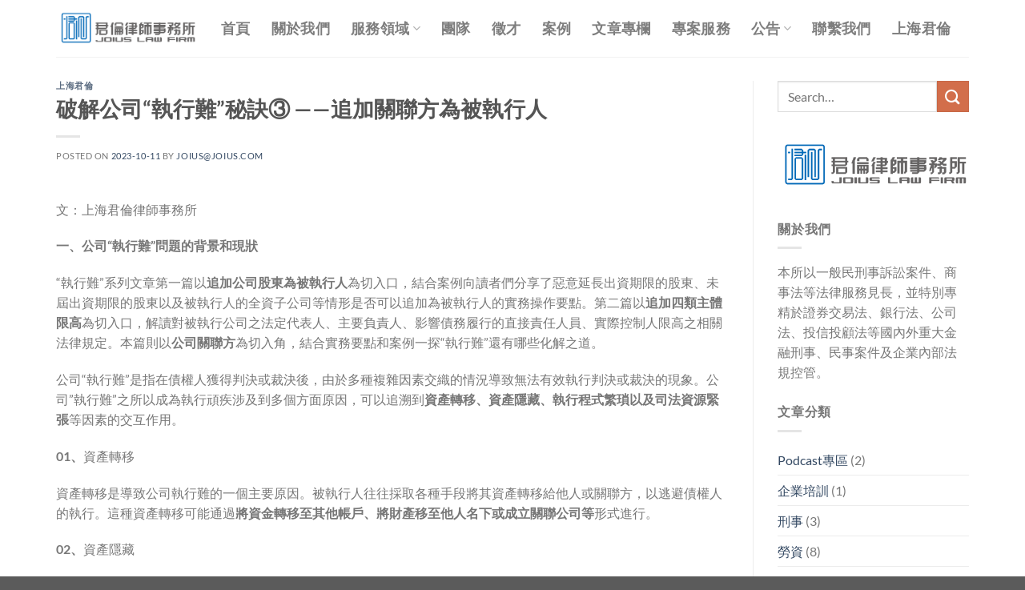

--- FILE ---
content_type: text/html; charset=UTF-8
request_url: https://joius.com.tw/2023/10/11/%E7%A0%B4%E8%A7%A3%E5%85%AC%E5%8F%B8%E5%9F%B7%E8%A1%8C%E9%9B%A3%E7%A7%98%E8%A8%A3%E2%91%A2-%E8%BF%BD%E5%8A%A0%E9%97%9C%E8%81%AF%E6%96%B9%E7%82%BA%E8%A2%AB%E5%9F%B7/
body_size: 22754
content:
<!DOCTYPE html>
<html lang="zh-TW" prefix="og: https://ogp.me/ns#" class="loading-site no-js">
<head>
	<meta charset="UTF-8" />
	<link rel="profile" href="http://gmpg.org/xfn/11" />
	<link rel="pingback" href="https://joius.com.tw/xmlrpc.php" />

	<script>(function(html){html.className = html.className.replace(/\bno-js\b/,'js')})(document.documentElement);</script>
<meta name="viewport" content="width=device-width, initial-scale=1" />
<!-- Search Engine Optimization by Rank Math - https://rankmath.com/ -->
<title>破解公司“執行難”秘訣③ ——追加關聯方為被執行人 | 臺北君倫律師事務所</title>
<meta name="description" content="文：上海君倫律師事務所"/>
<meta name="robots" content="follow, index, max-snippet:-1, max-video-preview:-1, max-image-preview:large"/>
<link rel="canonical" href="https://joius.com.tw/2023/10/11/%e7%a0%b4%e8%a7%a3%e5%85%ac%e5%8f%b8%e5%9f%b7%e8%a1%8c%e9%9b%a3%e7%a7%98%e8%a8%a3%e2%91%a2-%e8%bf%bd%e5%8a%a0%e9%97%9c%e8%81%af%e6%96%b9%e7%82%ba%e8%a2%ab%e5%9f%b7/" />
<meta property="og:locale" content="zh_TW" />
<meta property="og:type" content="article" />
<meta property="og:title" content="破解公司“執行難”秘訣③ ——追加關聯方為被執行人 | 臺北君倫律師事務所" />
<meta property="og:description" content="文：上海君倫律師事務所" />
<meta property="og:url" content="https://joius.com.tw/2023/10/11/%e7%a0%b4%e8%a7%a3%e5%85%ac%e5%8f%b8%e5%9f%b7%e8%a1%8c%e9%9b%a3%e7%a7%98%e8%a8%a3%e2%91%a2-%e8%bf%bd%e5%8a%a0%e9%97%9c%e8%81%af%e6%96%b9%e7%82%ba%e8%a2%ab%e5%9f%b7/" />
<meta property="og:site_name" content="臺北君倫律師事務所" />
<meta property="article:section" content="上海君倫" />
<meta property="article:published_time" content="2023-10-11T11:16:37+08:00" />
<meta name="twitter:card" content="summary_large_image" />
<meta name="twitter:title" content="破解公司“執行難”秘訣③ ——追加關聯方為被執行人 | 臺北君倫律師事務所" />
<meta name="twitter:description" content="文：上海君倫律師事務所" />
<meta name="twitter:label1" content="Written by" />
<meta name="twitter:data1" content="joius@joius.com" />
<meta name="twitter:label2" content="Time to read" />
<meta name="twitter:data2" content="1 minute" />
<script type="application/ld+json" class="rank-math-schema">{"@context":"https://schema.org","@graph":[{"@type":["LegalService","Organization"],"@id":"https://joius.com.tw/#organization","name":"\u81fa\u5317\u541b\u502b\u5f8b\u5e2b\u4e8b\u52d9\u6240","url":"http://joius.com.tw","logo":{"@type":"ImageObject","@id":"https://joius.com.tw/#logo","url":"http://joius.com.tw/wp-content/uploads/2020/03/cropped-logo.png","contentUrl":"http://joius.com.tw/wp-content/uploads/2020/03/cropped-logo.png","caption":"\u81fa\u5317\u541b\u502b\u5f8b\u5e2b\u4e8b\u52d9\u6240","inLanguage":"zh-TW","width":"512","height":"512"},"openingHours":["Monday,Tuesday,Wednesday,Thursday,Friday,Saturday,Sunday 09:00-17:00"],"image":{"@id":"https://joius.com.tw/#logo"}},{"@type":"WebSite","@id":"https://joius.com.tw/#website","url":"https://joius.com.tw","name":"\u81fa\u5317\u541b\u502b\u5f8b\u5e2b\u4e8b\u52d9\u6240","publisher":{"@id":"https://joius.com.tw/#organization"},"inLanguage":"zh-TW"},{"@type":"ImageObject","@id":"https://joius.com.tw/wp-content/uploads/2020/03/logo.png","url":"https://joius.com.tw/wp-content/uploads/2020/03/logo.png","width":"182","height":"38","inLanguage":"zh-TW"},{"@type":"BreadcrumbList","@id":"https://joius.com.tw/2023/10/11/%e7%a0%b4%e8%a7%a3%e5%85%ac%e5%8f%b8%e5%9f%b7%e8%a1%8c%e9%9b%a3%e7%a7%98%e8%a8%a3%e2%91%a2-%e8%bf%bd%e5%8a%a0%e9%97%9c%e8%81%af%e6%96%b9%e7%82%ba%e8%a2%ab%e5%9f%b7/#breadcrumb","itemListElement":[{"@type":"ListItem","position":"1","item":{"@id":"http://joius.com.tw","name":"Home"}},{"@type":"ListItem","position":"2","item":{"@id":"https://joius.com.tw/category/%e4%b8%8a%e6%b5%b7%e5%90%9b%e5%80%ab/","name":"\u4e0a\u6d77\u541b\u502b"}},{"@type":"ListItem","position":"3","item":{"@id":"https://joius.com.tw/2023/10/11/%e7%a0%b4%e8%a7%a3%e5%85%ac%e5%8f%b8%e5%9f%b7%e8%a1%8c%e9%9b%a3%e7%a7%98%e8%a8%a3%e2%91%a2-%e8%bf%bd%e5%8a%a0%e9%97%9c%e8%81%af%e6%96%b9%e7%82%ba%e8%a2%ab%e5%9f%b7/","name":"\u7834\u89e3\u516c\u53f8\u201c\u57f7\u884c\u96e3\u201d\u79d8\u8a23\u2462 \u2014\u2014\u8ffd\u52a0\u95dc\u806f\u65b9\u70ba\u88ab\u57f7\u884c\u4eba"}}]},{"@type":"WebPage","@id":"https://joius.com.tw/2023/10/11/%e7%a0%b4%e8%a7%a3%e5%85%ac%e5%8f%b8%e5%9f%b7%e8%a1%8c%e9%9b%a3%e7%a7%98%e8%a8%a3%e2%91%a2-%e8%bf%bd%e5%8a%a0%e9%97%9c%e8%81%af%e6%96%b9%e7%82%ba%e8%a2%ab%e5%9f%b7/#webpage","url":"https://joius.com.tw/2023/10/11/%e7%a0%b4%e8%a7%a3%e5%85%ac%e5%8f%b8%e5%9f%b7%e8%a1%8c%e9%9b%a3%e7%a7%98%e8%a8%a3%e2%91%a2-%e8%bf%bd%e5%8a%a0%e9%97%9c%e8%81%af%e6%96%b9%e7%82%ba%e8%a2%ab%e5%9f%b7/","name":"\u7834\u89e3\u516c\u53f8\u201c\u57f7\u884c\u96e3\u201d\u79d8\u8a23\u2462 \u2014\u2014\u8ffd\u52a0\u95dc\u806f\u65b9\u70ba\u88ab\u57f7\u884c\u4eba | \u81fa\u5317\u541b\u502b\u5f8b\u5e2b\u4e8b\u52d9\u6240","datePublished":"2023-10-11T11:16:37+08:00","dateModified":"2023-10-11T11:16:37+08:00","isPartOf":{"@id":"https://joius.com.tw/#website"},"primaryImageOfPage":{"@id":"https://joius.com.tw/wp-content/uploads/2020/03/logo.png"},"inLanguage":"zh-TW","breadcrumb":{"@id":"https://joius.com.tw/2023/10/11/%e7%a0%b4%e8%a7%a3%e5%85%ac%e5%8f%b8%e5%9f%b7%e8%a1%8c%e9%9b%a3%e7%a7%98%e8%a8%a3%e2%91%a2-%e8%bf%bd%e5%8a%a0%e9%97%9c%e8%81%af%e6%96%b9%e7%82%ba%e8%a2%ab%e5%9f%b7/#breadcrumb"}},{"@type":"Person","@id":"https://joius.com.tw/author/joiusjoius-com/","name":"joius@joius.com","url":"https://joius.com.tw/author/joiusjoius-com/","image":{"@type":"ImageObject","@id":"https://secure.gravatar.com/avatar/d3a5b09c284f152f064ad7fde8204949?s=96&amp;d=mm&amp;r=g","url":"https://secure.gravatar.com/avatar/d3a5b09c284f152f064ad7fde8204949?s=96&amp;d=mm&amp;r=g","caption":"joius@joius.com","inLanguage":"zh-TW"},"worksFor":{"@id":"https://joius.com.tw/#organization"}},{"@type":"BlogPosting","headline":"\u7834\u89e3\u516c\u53f8\u201c\u57f7\u884c\u96e3\u201d\u79d8\u8a23\u2462 \u2014\u2014\u8ffd\u52a0\u95dc\u806f\u65b9\u70ba\u88ab\u57f7\u884c\u4eba | \u81fa\u5317\u541b\u502b\u5f8b\u5e2b\u4e8b\u52d9\u6240","datePublished":"2023-10-11T11:16:37+08:00","dateModified":"2023-10-11T11:16:37+08:00","articleSection":"\u4e0a\u6d77\u541b\u502b","author":{"@id":"https://joius.com.tw/author/joiusjoius-com/","name":"joius@joius.com"},"publisher":{"@id":"https://joius.com.tw/#organization"},"description":"\u6587\uff1a\u4e0a\u6d77\u541b\u502b\u5f8b\u5e2b\u4e8b\u52d9\u6240","name":"\u7834\u89e3\u516c\u53f8\u201c\u57f7\u884c\u96e3\u201d\u79d8\u8a23\u2462 \u2014\u2014\u8ffd\u52a0\u95dc\u806f\u65b9\u70ba\u88ab\u57f7\u884c\u4eba | \u81fa\u5317\u541b\u502b\u5f8b\u5e2b\u4e8b\u52d9\u6240","@id":"https://joius.com.tw/2023/10/11/%e7%a0%b4%e8%a7%a3%e5%85%ac%e5%8f%b8%e5%9f%b7%e8%a1%8c%e9%9b%a3%e7%a7%98%e8%a8%a3%e2%91%a2-%e8%bf%bd%e5%8a%a0%e9%97%9c%e8%81%af%e6%96%b9%e7%82%ba%e8%a2%ab%e5%9f%b7/#richSnippet","isPartOf":{"@id":"https://joius.com.tw/2023/10/11/%e7%a0%b4%e8%a7%a3%e5%85%ac%e5%8f%b8%e5%9f%b7%e8%a1%8c%e9%9b%a3%e7%a7%98%e8%a8%a3%e2%91%a2-%e8%bf%bd%e5%8a%a0%e9%97%9c%e8%81%af%e6%96%b9%e7%82%ba%e8%a2%ab%e5%9f%b7/#webpage"},"image":{"@id":"https://joius.com.tw/wp-content/uploads/2020/03/logo.png"},"inLanguage":"zh-TW","mainEntityOfPage":{"@id":"https://joius.com.tw/2023/10/11/%e7%a0%b4%e8%a7%a3%e5%85%ac%e5%8f%b8%e5%9f%b7%e8%a1%8c%e9%9b%a3%e7%a7%98%e8%a8%a3%e2%91%a2-%e8%bf%bd%e5%8a%a0%e9%97%9c%e8%81%af%e6%96%b9%e7%82%ba%e8%a2%ab%e5%9f%b7/#webpage"}}]}</script>
<!-- /Rank Math WordPress SEO plugin -->

<link rel='prefetch' href='https://joius.com.tw/wp-content/themes/flatsome/assets/js/flatsome.js?ver=8e60d746741250b4dd4e' />
<link rel='prefetch' href='https://joius.com.tw/wp-content/themes/flatsome/assets/js/chunk.slider.js?ver=3.19.6' />
<link rel='prefetch' href='https://joius.com.tw/wp-content/themes/flatsome/assets/js/chunk.popups.js?ver=3.19.6' />
<link rel='prefetch' href='https://joius.com.tw/wp-content/themes/flatsome/assets/js/chunk.tooltips.js?ver=3.19.6' />
<link rel="alternate" type="application/rss+xml" title="訂閱《臺北君倫律師事務所》&raquo; 資訊提供" href="https://joius.com.tw/feed/" />
<link rel="alternate" type="application/rss+xml" title="訂閱《臺北君倫律師事務所》&raquo; 留言的資訊提供" href="https://joius.com.tw/comments/feed/" />
<link rel="alternate" type="application/rss+xml" title="訂閱《臺北君倫律師事務所 》&raquo;〈破解公司“執行難”秘訣③ ——追加關聯方為被執行人〉留言的資訊提供" href="https://joius.com.tw/2023/10/11/%e7%a0%b4%e8%a7%a3%e5%85%ac%e5%8f%b8%e5%9f%b7%e8%a1%8c%e9%9b%a3%e7%a7%98%e8%a8%a3%e2%91%a2-%e8%bf%bd%e5%8a%a0%e9%97%9c%e8%81%af%e6%96%b9%e7%82%ba%e8%a2%ab%e5%9f%b7/feed/" />
<script type="text/javascript">
/* <![CDATA[ */
window._wpemojiSettings = {"baseUrl":"https:\/\/s.w.org\/images\/core\/emoji\/15.0.3\/72x72\/","ext":".png","svgUrl":"https:\/\/s.w.org\/images\/core\/emoji\/15.0.3\/svg\/","svgExt":".svg","source":{"concatemoji":"https:\/\/joius.com.tw\/wp-includes\/js\/wp-emoji-release.min.js?ver=6.6.2"}};
/*! This file is auto-generated */
!function(i,n){var o,s,e;function c(e){try{var t={supportTests:e,timestamp:(new Date).valueOf()};sessionStorage.setItem(o,JSON.stringify(t))}catch(e){}}function p(e,t,n){e.clearRect(0,0,e.canvas.width,e.canvas.height),e.fillText(t,0,0);var t=new Uint32Array(e.getImageData(0,0,e.canvas.width,e.canvas.height).data),r=(e.clearRect(0,0,e.canvas.width,e.canvas.height),e.fillText(n,0,0),new Uint32Array(e.getImageData(0,0,e.canvas.width,e.canvas.height).data));return t.every(function(e,t){return e===r[t]})}function u(e,t,n){switch(t){case"flag":return n(e,"\ud83c\udff3\ufe0f\u200d\u26a7\ufe0f","\ud83c\udff3\ufe0f\u200b\u26a7\ufe0f")?!1:!n(e,"\ud83c\uddfa\ud83c\uddf3","\ud83c\uddfa\u200b\ud83c\uddf3")&&!n(e,"\ud83c\udff4\udb40\udc67\udb40\udc62\udb40\udc65\udb40\udc6e\udb40\udc67\udb40\udc7f","\ud83c\udff4\u200b\udb40\udc67\u200b\udb40\udc62\u200b\udb40\udc65\u200b\udb40\udc6e\u200b\udb40\udc67\u200b\udb40\udc7f");case"emoji":return!n(e,"\ud83d\udc26\u200d\u2b1b","\ud83d\udc26\u200b\u2b1b")}return!1}function f(e,t,n){var r="undefined"!=typeof WorkerGlobalScope&&self instanceof WorkerGlobalScope?new OffscreenCanvas(300,150):i.createElement("canvas"),a=r.getContext("2d",{willReadFrequently:!0}),o=(a.textBaseline="top",a.font="600 32px Arial",{});return e.forEach(function(e){o[e]=t(a,e,n)}),o}function t(e){var t=i.createElement("script");t.src=e,t.defer=!0,i.head.appendChild(t)}"undefined"!=typeof Promise&&(o="wpEmojiSettingsSupports",s=["flag","emoji"],n.supports={everything:!0,everythingExceptFlag:!0},e=new Promise(function(e){i.addEventListener("DOMContentLoaded",e,{once:!0})}),new Promise(function(t){var n=function(){try{var e=JSON.parse(sessionStorage.getItem(o));if("object"==typeof e&&"number"==typeof e.timestamp&&(new Date).valueOf()<e.timestamp+604800&&"object"==typeof e.supportTests)return e.supportTests}catch(e){}return null}();if(!n){if("undefined"!=typeof Worker&&"undefined"!=typeof OffscreenCanvas&&"undefined"!=typeof URL&&URL.createObjectURL&&"undefined"!=typeof Blob)try{var e="postMessage("+f.toString()+"("+[JSON.stringify(s),u.toString(),p.toString()].join(",")+"));",r=new Blob([e],{type:"text/javascript"}),a=new Worker(URL.createObjectURL(r),{name:"wpTestEmojiSupports"});return void(a.onmessage=function(e){c(n=e.data),a.terminate(),t(n)})}catch(e){}c(n=f(s,u,p))}t(n)}).then(function(e){for(var t in e)n.supports[t]=e[t],n.supports.everything=n.supports.everything&&n.supports[t],"flag"!==t&&(n.supports.everythingExceptFlag=n.supports.everythingExceptFlag&&n.supports[t]);n.supports.everythingExceptFlag=n.supports.everythingExceptFlag&&!n.supports.flag,n.DOMReady=!1,n.readyCallback=function(){n.DOMReady=!0}}).then(function(){return e}).then(function(){var e;n.supports.everything||(n.readyCallback(),(e=n.source||{}).concatemoji?t(e.concatemoji):e.wpemoji&&e.twemoji&&(t(e.twemoji),t(e.wpemoji)))}))}((window,document),window._wpemojiSettings);
/* ]]> */
</script>
<style id='wp-emoji-styles-inline-css' type='text/css'>

	img.wp-smiley, img.emoji {
		display: inline !important;
		border: none !important;
		box-shadow: none !important;
		height: 1em !important;
		width: 1em !important;
		margin: 0 0.07em !important;
		vertical-align: -0.1em !important;
		background: none !important;
		padding: 0 !important;
	}
</style>
<style id='wp-block-library-inline-css' type='text/css'>
:root{--wp-admin-theme-color:#007cba;--wp-admin-theme-color--rgb:0,124,186;--wp-admin-theme-color-darker-10:#006ba1;--wp-admin-theme-color-darker-10--rgb:0,107,161;--wp-admin-theme-color-darker-20:#005a87;--wp-admin-theme-color-darker-20--rgb:0,90,135;--wp-admin-border-width-focus:2px;--wp-block-synced-color:#7a00df;--wp-block-synced-color--rgb:122,0,223;--wp-bound-block-color:var(--wp-block-synced-color)}@media (min-resolution:192dpi){:root{--wp-admin-border-width-focus:1.5px}}.wp-element-button{cursor:pointer}:root{--wp--preset--font-size--normal:16px;--wp--preset--font-size--huge:42px}:root .has-very-light-gray-background-color{background-color:#eee}:root .has-very-dark-gray-background-color{background-color:#313131}:root .has-very-light-gray-color{color:#eee}:root .has-very-dark-gray-color{color:#313131}:root .has-vivid-green-cyan-to-vivid-cyan-blue-gradient-background{background:linear-gradient(135deg,#00d084,#0693e3)}:root .has-purple-crush-gradient-background{background:linear-gradient(135deg,#34e2e4,#4721fb 50%,#ab1dfe)}:root .has-hazy-dawn-gradient-background{background:linear-gradient(135deg,#faaca8,#dad0ec)}:root .has-subdued-olive-gradient-background{background:linear-gradient(135deg,#fafae1,#67a671)}:root .has-atomic-cream-gradient-background{background:linear-gradient(135deg,#fdd79a,#004a59)}:root .has-nightshade-gradient-background{background:linear-gradient(135deg,#330968,#31cdcf)}:root .has-midnight-gradient-background{background:linear-gradient(135deg,#020381,#2874fc)}.has-regular-font-size{font-size:1em}.has-larger-font-size{font-size:2.625em}.has-normal-font-size{font-size:var(--wp--preset--font-size--normal)}.has-huge-font-size{font-size:var(--wp--preset--font-size--huge)}.has-text-align-center{text-align:center}.has-text-align-left{text-align:left}.has-text-align-right{text-align:right}#end-resizable-editor-section{display:none}.aligncenter{clear:both}.items-justified-left{justify-content:flex-start}.items-justified-center{justify-content:center}.items-justified-right{justify-content:flex-end}.items-justified-space-between{justify-content:space-between}.screen-reader-text{border:0;clip:rect(1px,1px,1px,1px);clip-path:inset(50%);height:1px;margin:-1px;overflow:hidden;padding:0;position:absolute;width:1px;word-wrap:normal!important}.screen-reader-text:focus{background-color:#ddd;clip:auto!important;clip-path:none;color:#444;display:block;font-size:1em;height:auto;left:5px;line-height:normal;padding:15px 23px 14px;text-decoration:none;top:5px;width:auto;z-index:100000}html :where(.has-border-color){border-style:solid}html :where([style*=border-top-color]){border-top-style:solid}html :where([style*=border-right-color]){border-right-style:solid}html :where([style*=border-bottom-color]){border-bottom-style:solid}html :where([style*=border-left-color]){border-left-style:solid}html :where([style*=border-width]){border-style:solid}html :where([style*=border-top-width]){border-top-style:solid}html :where([style*=border-right-width]){border-right-style:solid}html :where([style*=border-bottom-width]){border-bottom-style:solid}html :where([style*=border-left-width]){border-left-style:solid}html :where(img[class*=wp-image-]){height:auto;max-width:100%}:where(figure){margin:0 0 1em}html :where(.is-position-sticky){--wp-admin--admin-bar--position-offset:var(--wp-admin--admin-bar--height,0px)}@media screen and (max-width:600px){html :where(.is-position-sticky){--wp-admin--admin-bar--position-offset:0px}}
</style>
<link rel='stylesheet' id='flatsome-main-css' href='https://joius.com.tw/wp-content/themes/flatsome/assets/css/flatsome.css?ver=3.19.6' type='text/css' media='all' />
<style id='flatsome-main-inline-css' type='text/css'>
@font-face {
				font-family: "fl-icons";
				font-display: block;
				src: url(https://joius.com.tw/wp-content/themes/flatsome/assets/css/icons/fl-icons.eot?v=3.19.6);
				src:
					url(https://joius.com.tw/wp-content/themes/flatsome/assets/css/icons/fl-icons.eot#iefix?v=3.19.6) format("embedded-opentype"),
					url(https://joius.com.tw/wp-content/themes/flatsome/assets/css/icons/fl-icons.woff2?v=3.19.6) format("woff2"),
					url(https://joius.com.tw/wp-content/themes/flatsome/assets/css/icons/fl-icons.ttf?v=3.19.6) format("truetype"),
					url(https://joius.com.tw/wp-content/themes/flatsome/assets/css/icons/fl-icons.woff?v=3.19.6) format("woff"),
					url(https://joius.com.tw/wp-content/themes/flatsome/assets/css/icons/fl-icons.svg?v=3.19.6#fl-icons) format("svg");
			}
</style>
<link rel='stylesheet' id='flatsome-style-css' href='https://joius.com.tw/wp-content/themes/flatsome-child/style.css?ver=3.0' type='text/css' media='all' />
<script type="text/javascript" src="https://joius.com.tw/wp-includes/js/jquery/jquery.min.js?ver=3.7.1" id="jquery-core-js"></script>
<script type="text/javascript" src="https://joius.com.tw/wp-includes/js/jquery/jquery-migrate.min.js?ver=3.4.1" id="jquery-migrate-js"></script>
<link rel="https://api.w.org/" href="https://joius.com.tw/wp-json/" /><link rel="alternate" title="JSON" type="application/json" href="https://joius.com.tw/wp-json/wp/v2/posts/2455" /><link rel="EditURI" type="application/rsd+xml" title="RSD" href="https://joius.com.tw/xmlrpc.php?rsd" />
<meta name="generator" content="WordPress 6.6.2" />
<link rel='shortlink' href='https://joius.com.tw/?p=2455' />
<link rel="alternate" title="oEmbed (JSON)" type="application/json+oembed" href="https://joius.com.tw/wp-json/oembed/1.0/embed?url=https%3A%2F%2Fjoius.com.tw%2F2023%2F10%2F11%2F%25e7%25a0%25b4%25e8%25a7%25a3%25e5%2585%25ac%25e5%258f%25b8%25e5%259f%25b7%25e8%25a1%258c%25e9%259b%25a3%25e7%25a7%2598%25e8%25a8%25a3%25e2%2591%25a2-%25e8%25bf%25bd%25e5%258a%25a0%25e9%2597%259c%25e8%2581%25af%25e6%2596%25b9%25e7%2582%25ba%25e8%25a2%25ab%25e5%259f%25b7%2F" />
<link rel="alternate" title="oEmbed (XML)" type="text/xml+oembed" href="https://joius.com.tw/wp-json/oembed/1.0/embed?url=https%3A%2F%2Fjoius.com.tw%2F2023%2F10%2F11%2F%25e7%25a0%25b4%25e8%25a7%25a3%25e5%2585%25ac%25e5%258f%25b8%25e5%259f%25b7%25e8%25a1%258c%25e9%259b%25a3%25e7%25a7%2598%25e8%25a8%25a3%25e2%2591%25a2-%25e8%25bf%25bd%25e5%258a%25a0%25e9%2597%259c%25e8%2581%25af%25e6%2596%25b9%25e7%2582%25ba%25e8%25a2%25ab%25e5%259f%25b7%2F&#038;format=xml" />
<script type="text/javascript">
<!--
/******************************************************************************
***   COPY PROTECTED BY http://chetangole.com/blog/wp-copyprotect/   version 3.1.0 ****
******************************************************************************/
function clickIE4(){
if (event.button==2){
return false;
}
}
function clickNS4(e){
if (document.layers||document.getElementById&&!document.all){
if (e.which==2||e.which==3){
return false;
}
}
}

if (document.layers){
document.captureEvents(Event.MOUSEDOWN);
document.onmousedown=clickNS4;
}
else if (document.all&&!document.getElementById){
document.onmousedown=clickIE4;
}

document.oncontextmenu=new Function("return false")
// --> 
</script>

<script type="text/javascript">
/******************************************************************************
***   COPY PROTECTED BY http://chetangole.com/blog/wp-copyprotect/   version 3.1.0 ****
******************************************************************************/
function disableSelection(target){
if (typeof target.onselectstart!="undefined") //For IE 
	target.onselectstart=function(){return false}
else if (typeof target.style.MozUserSelect!="undefined") //For Firefox
	target.style.MozUserSelect="none"
else //All other route (For Opera)
	target.onmousedown=function(){return false}
target.style.cursor = "default"
}
</script>
<!-- Google tag (gtag.js) -->
<script async src="https://www.googletagmanager.com/gtag/js?id=G-TQ51769T7J"></script>
<script>
  window.dataLayer = window.dataLayer || [];
  function gtag(){dataLayer.push(arguments);}
  gtag('js', new Date());

  gtag('config', 'G-TQ51769T7J');
</script>

<style>

	/* 案例的內容摘要隱藏 */
	.row .gallery,
	.row .row:not(.row-collapse),
	.container .row:not(.row-collapse),
	.lightbox-content .row:not(.row-collapse),
	.col col-fit pb-0{
		display: none;
	}

</style>
<link rel="icon" href="https://joius.com.tw/wp-content/uploads/2020/03/cropped-logo-32x32.png" sizes="32x32" />
<link rel="icon" href="https://joius.com.tw/wp-content/uploads/2020/03/cropped-logo-192x192.png" sizes="192x192" />
<link rel="apple-touch-icon" href="https://joius.com.tw/wp-content/uploads/2020/03/cropped-logo-180x180.png" />
<meta name="msapplication-TileImage" content="https://joius.com.tw/wp-content/uploads/2020/03/cropped-logo-270x270.png" />
<style id="custom-css" type="text/css">:root {--primary-color: #446084;--fs-color-primary: #446084;--fs-color-secondary: #d26e4b;--fs-color-success: #7a9c59;--fs-color-alert: #b20000;--fs-experimental-link-color: #334862;--fs-experimental-link-color-hover: #111;}.tooltipster-base {--tooltip-color: #fff;--tooltip-bg-color: #000;}.off-canvas-right .mfp-content, .off-canvas-left .mfp-content {--drawer-width: 300px;}.container-width, .full-width .ubermenu-nav, .container, .row{max-width: 1170px}.row.row-collapse{max-width: 1140px}.row.row-small{max-width: 1162.5px}.row.row-large{max-width: 1200px}.header-main{height: 71px}#logo img{max-height: 71px}#logo{width:176px;}.header-bottom{min-height: 10px}.header-top{min-height: 30px}.transparent .header-main{height: 30px}.transparent #logo img{max-height: 30px}.has-transparent + .page-title:first-of-type,.has-transparent + #main > .page-title,.has-transparent + #main > div > .page-title,.has-transparent + #main .page-header-wrapper:first-of-type .page-title{padding-top: 30px;}.header.show-on-scroll,.stuck .header-main{height:70px!important}.stuck #logo img{max-height: 70px!important}.header-bg-color {background-color: rgba(255,255,255,0.9)}.header-bottom {background-color: #f1f1f1}.top-bar-nav > li > a{line-height: 16px }.header-main .nav > li > a{line-height: 16px }@media (max-width: 549px) {.header-main{height: 70px}#logo img{max-height: 70px}}body{font-size: 100%;}@media screen and (max-width: 549px){body{font-size: 100%;}}body{font-family: Lato, sans-serif;}body {font-weight: 400;font-style: normal;}.nav > li > a {font-family: Lato, sans-serif;}.mobile-sidebar-levels-2 .nav > li > ul > li > a {font-family: Lato, sans-serif;}.nav > li > a,.mobile-sidebar-levels-2 .nav > li > ul > li > a {font-weight: 700;font-style: normal;}h1,h2,h3,h4,h5,h6,.heading-font, .off-canvas-center .nav-sidebar.nav-vertical > li > a{font-family: Lato, sans-serif;}h1,h2,h3,h4,h5,h6,.heading-font,.banner h1,.banner h2 {font-weight: 700;font-style: normal;}.alt-font{font-family: "Dancing Script", sans-serif;}.alt-font {font-weight: 400!important;font-style: normal!important;}.nav-vertical-fly-out > li + li {border-top-width: 1px; border-top-style: solid;}.label-new.menu-item > a:after{content:"New";}.label-hot.menu-item > a:after{content:"Hot";}.label-sale.menu-item > a:after{content:"Sale";}.label-popular.menu-item > a:after{content:"Popular";}</style><style id="kirki-inline-styles">/* latin-ext */
@font-face {
  font-family: 'Lato';
  font-style: normal;
  font-weight: 400;
  font-display: swap;
  src: url(https://joius.com.tw/wp-content/fonts/lato/S6uyw4BMUTPHjxAwXjeu.woff2) format('woff2');
  unicode-range: U+0100-02BA, U+02BD-02C5, U+02C7-02CC, U+02CE-02D7, U+02DD-02FF, U+0304, U+0308, U+0329, U+1D00-1DBF, U+1E00-1E9F, U+1EF2-1EFF, U+2020, U+20A0-20AB, U+20AD-20C0, U+2113, U+2C60-2C7F, U+A720-A7FF;
}
/* latin */
@font-face {
  font-family: 'Lato';
  font-style: normal;
  font-weight: 400;
  font-display: swap;
  src: url(https://joius.com.tw/wp-content/fonts/lato/S6uyw4BMUTPHjx4wXg.woff2) format('woff2');
  unicode-range: U+0000-00FF, U+0131, U+0152-0153, U+02BB-02BC, U+02C6, U+02DA, U+02DC, U+0304, U+0308, U+0329, U+2000-206F, U+20AC, U+2122, U+2191, U+2193, U+2212, U+2215, U+FEFF, U+FFFD;
}
/* latin-ext */
@font-face {
  font-family: 'Lato';
  font-style: normal;
  font-weight: 700;
  font-display: swap;
  src: url(https://joius.com.tw/wp-content/fonts/lato/S6u9w4BMUTPHh6UVSwaPGR_p.woff2) format('woff2');
  unicode-range: U+0100-02BA, U+02BD-02C5, U+02C7-02CC, U+02CE-02D7, U+02DD-02FF, U+0304, U+0308, U+0329, U+1D00-1DBF, U+1E00-1E9F, U+1EF2-1EFF, U+2020, U+20A0-20AB, U+20AD-20C0, U+2113, U+2C60-2C7F, U+A720-A7FF;
}
/* latin */
@font-face {
  font-family: 'Lato';
  font-style: normal;
  font-weight: 700;
  font-display: swap;
  src: url(https://joius.com.tw/wp-content/fonts/lato/S6u9w4BMUTPHh6UVSwiPGQ.woff2) format('woff2');
  unicode-range: U+0000-00FF, U+0131, U+0152-0153, U+02BB-02BC, U+02C6, U+02DA, U+02DC, U+0304, U+0308, U+0329, U+2000-206F, U+20AC, U+2122, U+2191, U+2193, U+2212, U+2215, U+FEFF, U+FFFD;
}/* vietnamese */
@font-face {
  font-family: 'Dancing Script';
  font-style: normal;
  font-weight: 400;
  font-display: swap;
  src: url(https://joius.com.tw/wp-content/fonts/dancing-script/If2cXTr6YS-zF4S-kcSWSVi_sxjsohD9F50Ruu7BMSo3Rep8ltA.woff2) format('woff2');
  unicode-range: U+0102-0103, U+0110-0111, U+0128-0129, U+0168-0169, U+01A0-01A1, U+01AF-01B0, U+0300-0301, U+0303-0304, U+0308-0309, U+0323, U+0329, U+1EA0-1EF9, U+20AB;
}
/* latin-ext */
@font-face {
  font-family: 'Dancing Script';
  font-style: normal;
  font-weight: 400;
  font-display: swap;
  src: url(https://joius.com.tw/wp-content/fonts/dancing-script/If2cXTr6YS-zF4S-kcSWSVi_sxjsohD9F50Ruu7BMSo3ROp8ltA.woff2) format('woff2');
  unicode-range: U+0100-02BA, U+02BD-02C5, U+02C7-02CC, U+02CE-02D7, U+02DD-02FF, U+0304, U+0308, U+0329, U+1D00-1DBF, U+1E00-1E9F, U+1EF2-1EFF, U+2020, U+20A0-20AB, U+20AD-20C0, U+2113, U+2C60-2C7F, U+A720-A7FF;
}
/* latin */
@font-face {
  font-family: 'Dancing Script';
  font-style: normal;
  font-weight: 400;
  font-display: swap;
  src: url(https://joius.com.tw/wp-content/fonts/dancing-script/If2cXTr6YS-zF4S-kcSWSVi_sxjsohD9F50Ruu7BMSo3Sup8.woff2) format('woff2');
  unicode-range: U+0000-00FF, U+0131, U+0152-0153, U+02BB-02BC, U+02C6, U+02DA, U+02DC, U+0304, U+0308, U+0329, U+2000-206F, U+20AC, U+2122, U+2191, U+2193, U+2212, U+2215, U+FEFF, U+FFFD;
}</style>	<!-- Fonts Plugin CSS - https://fontsplugin.com/ -->
	<style>
			</style>
	<!-- Fonts Plugin CSS -->
	</head>

<body class="post-template-default single single-post postid-2455 single-format-standard lightbox nav-dropdown-has-arrow nav-dropdown-has-shadow nav-dropdown-has-border">


<a class="skip-link screen-reader-text" href="#main">Skip to content</a>

<div id="wrapper">

	
	<header id="header" class="header has-sticky sticky-jump">
		<div class="header-wrapper">
			<div id="masthead" class="header-main ">
      <div class="header-inner flex-row container logo-left medium-logo-center" role="navigation">

          <!-- Logo -->
          <div id="logo" class="flex-col logo">
            
<!-- Header logo -->
<a href="https://joius.com.tw/" title="臺北君倫律師事務所 - 君倫律師事務所" rel="home">
		<img width="784" height="278" src="https://joius.com.tw/wp-content/uploads/2020/06/繁體LOGO.png" class="header_logo header-logo" alt="臺北君倫律師事務所"/><img  width="784" height="278" src="https://joius.com.tw/wp-content/uploads/2020/06/繁體LOGO.png" class="header-logo-dark" alt="臺北君倫律師事務所"/></a>
          </div>

          <!-- Mobile Left Elements -->
          <div class="flex-col show-for-medium flex-left">
            <ul class="mobile-nav nav nav-left ">
              <li class="nav-icon has-icon">
  		<a href="#" data-open="#main-menu" data-pos="left" data-bg="main-menu-overlay" data-color="" class="is-small" aria-label="Menu" aria-controls="main-menu" aria-expanded="false">

		  <i class="icon-menu" ></i>
		  		</a>
	</li>
            </ul>
          </div>

          <!-- Left Elements -->
          <div class="flex-col hide-for-medium flex-left
            flex-grow">
            <ul class="header-nav header-nav-main nav nav-left  nav-size-xlarge nav-spacing-xlarge nav-uppercase" >
              <li id="menu-item-185" class="menu-item menu-item-type-post_type menu-item-object-page menu-item-home menu-item-185 menu-item-design-default"><a href="https://joius.com.tw/" class="nav-top-link">首頁</a></li>
<li id="menu-item-783" class="menu-item menu-item-type-post_type menu-item-object-page menu-item-783 menu-item-design-default"><a href="https://joius.com.tw/about-us/" class="nav-top-link">關於我們</a></li>
<li id="menu-item-1870" class="menu-item menu-item-type-custom menu-item-object-custom menu-item-has-children menu-item-1870 menu-item-design-default has-dropdown"><a href="#" class="nav-top-link" aria-expanded="false" aria-haspopup="menu">服務領域<i class="icon-angle-down" ></i></a>
<ul class="sub-menu nav-dropdown nav-dropdown-default">
	<li id="menu-item-562" class="menu-item menu-item-type-post_type menu-item-object-page menu-item-562"><a href="https://joius.com.tw/%e8%ad%89%e5%88%b8%e8%b3%87%e6%9c%ac%e5%b8%82%e5%a0%b4/">證券資本市場</a></li>
	<li id="menu-item-561" class="menu-item menu-item-type-post_type menu-item-object-page menu-item-561"><a href="https://joius.com.tw/%e7%b6%93%e7%87%9f%e6%ac%8a%e7%b8%bd%e8%a6%8f%e5%8a%83/">經營權總規劃</a></li>
	<li id="menu-item-560" class="menu-item menu-item-type-post_type menu-item-object-page menu-item-560"><a href="https://joius.com.tw/%e9%8a%80%e8%a1%8c%e9%87%91%e8%9e%8d%e4%bf%9d%e9%9a%aa/">銀行金融保險</a></li>
	<li id="menu-item-559" class="menu-item menu-item-type-post_type menu-item-object-page menu-item-559"><a href="https://joius.com.tw/%e7%88%ad%e8%ad%b0%e8%a7%a3%e6%b1%ba/">民刑紛爭解決</a></li>
	<li id="menu-item-558" class="menu-item menu-item-type-post_type menu-item-object-page menu-item-558"><a href="https://joius.com.tw/%e4%bf%a1%e8%a8%97%e5%8f%8a%e8%b2%a1%e7%94%a2%e8%a6%8f%e5%8a%83/">信託財產規劃</a></li>
	<li id="menu-item-557" class="menu-item menu-item-type-post_type menu-item-object-page menu-item-557"><a href="https://joius.com.tw/%e5%a4%a7%e9%99%b8%e6%a1%88%e4%bb%b6%e5%b0%88%e5%8d%80/">大陸案件專區</a></li>
	<li id="menu-item-968" class="menu-item menu-item-type-post_type menu-item-object-page menu-item-968"><a href="https://joius.com.tw/%e6%99%ba%e8%b2%a1%e8%91%97%e4%bd%9c%e4%bd%88%e5%b1%80/">智財著作佈局</a></li>
	<li id="menu-item-969" class="menu-item menu-item-type-post_type menu-item-object-page menu-item-969"><a href="https://joius.com.tw/%e5%ae%b6%e4%ba%8b%e5%a9%9a%e5%a7%bb%e6%a1%88%e9%a1%9e/">家事婚姻案類</a></li>
</ul>
</li>
<li id="menu-item-175" class="menu-item menu-item-type-post_type menu-item-object-page menu-item-175 menu-item-design-default"><a href="https://joius.com.tw/team/" class="nav-top-link">團隊</a></li>
<li id="menu-item-2161" class="menu-item menu-item-type-post_type menu-item-object-page menu-item-2161 menu-item-design-default"><a href="https://joius.com.tw/%e5%be%b5%e6%89%8d/" class="nav-top-link">徵才</a></li>
<li id="menu-item-900" class="menu-item menu-item-type-post_type menu-item-object-page menu-item-900 menu-item-design-default"><a href="https://joius.com.tw/pages/portfolio/" class="nav-top-link">案例</a></li>
<li id="menu-item-1878" class="menu-item menu-item-type-post_type menu-item-object-page current_page_parent menu-item-1878 menu-item-design-default"><a href="https://joius.com.tw/blog/" class="nav-top-link">文章專欄</a></li>
<li id="menu-item-2339" class="menu-item menu-item-type-taxonomy menu-item-object-category menu-item-2339 menu-item-design-default"><a href="https://joius.com.tw/category/%e5%b0%88%e6%a1%88%e6%9c%8d%e5%8b%99/" class="nav-top-link">專案服務</a></li>
<li id="menu-item-2114" class="menu-item menu-item-type-custom menu-item-object-custom menu-item-has-children menu-item-2114 menu-item-design-default has-dropdown"><a href="#" class="nav-top-link" aria-expanded="false" aria-haspopup="menu">公告<i class="icon-angle-down" ></i></a>
<ul class="sub-menu nav-dropdown nav-dropdown-default">
	<li id="menu-item-1883" class="menu-item menu-item-type-taxonomy menu-item-object-category menu-item-1883"><a href="https://joius.com.tw/category/%e6%96%b0%e8%81%9e/">新聞公告</a></li>
	<li id="menu-item-2110" class="menu-item menu-item-type-taxonomy menu-item-object-category menu-item-2110"><a href="https://joius.com.tw/category/%e4%bc%81%e6%a5%ad%e5%9f%b9%e8%a8%93/">企業培訓</a></li>
	<li id="menu-item-2113" class="menu-item menu-item-type-taxonomy menu-item-object-category menu-item-2113"><a href="https://joius.com.tw/category/podcast/">Podcast</a></li>
</ul>
</li>
<li id="menu-item-601" class="menu-item menu-item-type-post_type menu-item-object-page menu-item-601 menu-item-design-default"><a href="https://joius.com.tw/pages/contact/" class="nav-top-link">聯繫我們</a></li>
<li id="menu-item-1098" class="menu-item menu-item-type-custom menu-item-object-custom menu-item-1098 menu-item-design-default"><a href="http://www.joius.com/" class="nav-top-link">上海君倫</a></li>
            </ul>
          </div>

          <!-- Right Elements -->
          <div class="flex-col hide-for-medium flex-right">
            <ul class="header-nav header-nav-main nav nav-right  nav-size-xlarge nav-spacing-xlarge nav-uppercase">
                          </ul>
          </div>

          <!-- Mobile Right Elements -->
          <div class="flex-col show-for-medium flex-right">
            <ul class="mobile-nav nav nav-right ">
                          </ul>
          </div>

      </div>

            <div class="container"><div class="top-divider full-width"></div></div>
      </div>

<div class="header-bg-container fill"><div class="header-bg-image fill"></div><div class="header-bg-color fill"></div></div>		</div>
	</header>

	
	<main id="main" class="">

<div id="content" class="blog-wrapper blog-single page-wrapper">
	

<div class="row row-large row-divided ">

	<div class="large-9 col">
		


<article id="post-2455" class="post-2455 post type-post status-publish format-standard hentry category-50">
	<div class="article-inner ">
		<header class="entry-header">
	<div class="entry-header-text entry-header-text-top text-left">
		<h6 class="entry-category is-xsmall"><a href="https://joius.com.tw/category/%e4%b8%8a%e6%b5%b7%e5%90%9b%e5%80%ab/" rel="category tag">上海君倫</a></h6><h1 class="entry-title">破解公司“執行難”秘訣③ ——追加關聯方為被執行人</h1><div class="entry-divider is-divider small"></div>
	<div class="entry-meta uppercase is-xsmall">
		<span class="posted-on">Posted on <a href="https://joius.com.tw/2023/10/11/%e7%a0%b4%e8%a7%a3%e5%85%ac%e5%8f%b8%e5%9f%b7%e8%a1%8c%e9%9b%a3%e7%a7%98%e8%a8%a3%e2%91%a2-%e8%bf%bd%e5%8a%a0%e9%97%9c%e8%81%af%e6%96%b9%e7%82%ba%e8%a2%ab%e5%9f%b7/" rel="bookmark"><time class="entry-date published updated" datetime="2023-10-11T11:16:37+08:00">2023-10-11</time></a></span> <span class="byline">by <span class="meta-author vcard"><a class="url fn n" href="https://joius.com.tw/author/joiusjoius-com/">joius@joius.com</a></span></span>	</div>
	</div>
	</header>
		<div class="entry-content single-page">

	<p>文：上海君倫律師事務所</p>
<p><strong>一、</strong><strong>公司“執行難”問題的背景和現狀</strong></p>
<p data-track="8">“執行難”系列文章第一篇以<strong>追加公司股東為被執行人</strong>為切入口，結合案例向讀者們分享了惡意延長出資期限的股東、未屆出資期限的股東以及被執行人的全資子公司等情形是否可以追加為被執行人的實務操作要點。第二篇以<strong>追加四類主體限高</strong>為切入口，解讀對被執行公司之法定代表人、主要負責人、影響債務履行的直接責任人員、實際控制人限高之相關法律規定。本篇則以<strong>公司關聯方</strong>為切入角，結合實務要點和案例一探“執行難”還有哪些化解之道。</p>
<p data-track="9">公司“執行難”是指在債權人獲得判決或裁決後，由於多種複雜因素交織的情況導致無法有效執行判決或裁決的現象。公司&#8221;執行難&#8221;之所以成為執行頑疾涉及到多個方面原因，可以追溯到<strong>資產轉移、資產隱藏、執行程式繁瑣以及司法資源緊張</strong>等因素的交互作用。</p>
<p data-track="10"><strong>01</strong><strong>、</strong>資產轉移</p>
<p data-track="12">資產轉移是導致公司執行難的一個主要原因。被執行人往往採取各種手段將其資產轉移給他人或關聯方，以逃避債權人的執行。這種資產轉移可能通過<strong>將資金轉移至其他帳戶、將財產移至他人名下或成立關聯公司等</strong>形式進行。</p>
<p data-track="13"><strong>02</strong><strong>、</strong>資產隱藏</p>
<p data-track="15">資產隱藏也是公司執行難的一個重要原因。被執行人可能通過隱匿財產的方式，使其財產無法被債權人執行。這可能包括<strong>將財產轉移至海外帳戶、虛構債務</strong>等手段，以掩飾其真實的財富狀況。</p>
<p data-track="16">此外，<strong>執行程式的繁瑣性</strong>也對公司執行難產生了不容忽視的影響。執行程式通常需要經過<strong>多個環節和程式</strong>，如申請執行、查封財產、拍賣處置等，這些<strong>程式的複雜性和時間成本</strong>使得執行難度大大增加。</p>
<p data-track="17">同時，現行法律對於公司執行難的處理方式存在一些法律漏洞和不完善之處。對於<strong>關聯方的責任界定不明確</strong>，以及對於<strong>資產轉移等行為的制約手段不足</strong>，都給執行過程中的債權人帶來了困難。</p>
<p data-track="18"><strong>二、</strong><strong>追加關聯方為被執行人的法律依據與可行性</strong></p>
<p data-track="20"><strong>01</strong><strong>、公司關聯方的概念和範圍</strong></p>
<p data-track="24">目前，國內對於“關聯方”這一定義的相關法律法規眾多，也比較雜亂，主要的法律法規涉及較廣。《公司法》是關聯方規定相關文件當中<strong>效力級別最高</strong>的，對於關聯方的規定為<strong>原則性規定</strong>。財政部和證監會以《公司法》的規定為指導和參考，制定更細化更適合各自應用領域的認定標準。</p>
<p data-track="25"><strong>《公司法》第二百一十六條規定</strong></p>
<p data-track="26">關聯關係是指公司控股股東、實際控制人、董事、監事、高級管理人員與其直接或者間接控制的企業之間的關係，以及可能導致公司利益轉移的其他關係。</p>
<p data-track="27">《公司法》定義了關聯關係，除明確列舉的以外，根據<strong>是否可能導致公司利益轉移的實質</strong>來認定，如認定具有關聯關係，規定一方面不能利用關聯關係損害公司利益，另一方面應在董事會回避表決。這一規定主要是為了防範關聯方利用關聯關係轉移公司利益，最終侵害股東或債權人利益。</p>
<p data-track="28">在司法實踐中，認定公司之間存在關聯關係的情形大致分為以下三種：第一種，<strong>公司股東的相互交叉；</strong>第二種，<strong>公司共同由第三人直接或者間接控制；</strong>第三種，<strong>股東之間、公司的實際控制人之間存在直系血親、姻親、共同投資等關係。</strong></p>
<p data-track="29"><strong>最高人民法院指導案例</strong><strong>68</strong><strong>號</strong></p>
<p data-track="30"><strong>【上海歐寶生物科技有限公司訴遼寧特萊維置業發展有限公司企業借貸糾紛案】</strong></p>
<p data-track="31">在本案中，歐寶公司和特萊維公司兩家公司的實際控制人為夫妻關係，兩家公司高管存在共同利益，兩家公司在員工任用上也存在人員混同的問題，據此法院認定兩家公司存在關聯關係。</p>
<p data-track="32"><strong>02</strong><strong>、相關法律法規對追加關聯方的規定</strong></p>
<p data-track="36">在執行程式中，對於追加關聯方需要<strong>嚴格遵守法定主義原則，</strong>即追加被執行人必須有法律、司法解釋的明確規定。</p>
<p data-track="37">在司法實踐中，各級人民法院都嚴格依照現行有效的<strong>《最高人民法院關於民事執行中變更、追加當事人若干問題的規定》，避免隨意擴大變更、追加範圍。</strong></p>
<p data-track="38">除此之外，還可以參考<strong>《全國法院民商事審判工作會議紀要》第六條規定</strong>：符合下列情形的，申請執行人申請追加未依法履行出資義務且認繳出資期限尚未屆滿的股東為被執行人，執行法院應予支持：一是公司作為被執行人的案件，法院窮盡執行措施無財產可供執行，已具備破產原因，但不申請破產的；二是在公司債務產生後，通過公司股東（大）會決議或其他方式延長股東出資期限的。</p>
<p data-track="39"><strong>03</strong><strong>、判例分析：</strong></p>
<p data-track="41"><strong>追加關聯方為被執行人的實踐效果</strong></p>
<p data-track="44">在實踐中，通過追加關聯方為被執行人可以有效地保護當事人的權益，加大執行力度。</p>
<p data-track="46"><strong>案例：</strong></p>
<p data-track="47"><strong>(2018)</strong><strong>最高法民終</strong><strong>865</strong><strong>號</strong></p>
<p data-track="48">在本案中，被執行公司的股東趙某抽回註冊資本的行為，構成抽逃出資，該行為損害了公司債權人的合法權益，因此依據《最高人民法院關於民事執行中變更、追加當事人若干問題的規定》第十八條“作為被執行人的企業法人，財產不足以清償生效法律文書確定的債務，申請執行人申請變更、追加抽逃出資的股東、出資人為被執行人，在抽逃出資的範圍內承擔責任的，人民法院應予支持”的規定，執行法院依據申請執行人的申請追加公司股東為其被執行人。</p>
<p data-track="49"><strong>三、追加關聯方為被執行人的具體操作和應注意的問題</strong></p>
<p data-track="52"><strong>1.</strong><strong>追加關聯方的條件和程式</strong></p>
<p data-track="54">申請人申請追加被執行人，應當向執行法院<strong>提交書面追加被執行人的申請及相關證據材料。</strong></p>
<p data-track="55">通常而言，在民事執行程式中申請追加被執行人，執行法院一般參照<strong>《最高人民法院關於執行案件立案、結案若干問題的意見》第九條第（四）項規定，以“執異”案號受理審查。</strong>立案之後，除事實清楚、權利義務關係明確、爭議不大的案件外，執行法院應當組成合議庭審查並公開聽證。相比較訴訟的實質審查，執行法官僅需要進行形式審查即可。經審查，理由成立的，執行法院裁定變更、追加；理由不成立的，裁定駁回。</p>
<p data-track="56">因此，申請追加被執行人的，應當由申請人以書面形式向執行法院提出申請，而不能由執行法院主動啟動追加被執行程式，法院審查後理由成立的，裁定追加；理由不成立的，裁定駁回。</p>
<p data-track="57">若執行法院作出追加或者駁回的裁定後，相關主體不服的，該如何進行救濟？<strong>《變更、追加規定》第三十二條</strong>給出了答案，即被申請人或申請人對執行法院依據本規定第十四條第二款、第十七條至第二十一條規定作出的變更、追加裁定或駁回申請裁定不服的，可以自裁定書送達之日起<strong>十五日內</strong>，向執行法院提起執行異議之訴。被申請人提起執行<strong>異議之訴</strong>的，以申請人為被告。申請人提起執行異議之訴的，以被申請人為被告。針對執行異議之訴判決不服的，還可向上一級人民法院提起上訴。</p>
<p data-track="58">另外，關於追加被執行人還應遵循<strong>公開聽證原則，</strong>即變更、追加當事人執行異議案件，執行法院應當組成合議庭審查並公開聽證。案件事實清楚、權利義務關係明確、爭議不大的，可以書面審查。</p>
<p data-track="59"><strong>2.</strong><strong>追加關聯方的實務困境</strong></p>
<p data-track="61">實務中，常有債權人雖拿到了勝訴的生效判決卻無法執行回財產的現象，當被執行人拒不主動履行或無法履行生效法律文書確定的義務，而法院在執行過程中經查控發現被執行人又無可供執行的財產時，通常會以裁定方式終結本次執行，待申請執行人重新提供新的財產線索後方可恢復執行。</p>
<p data-track="62">在民事案件中，若訴訟請求裡涉及債務清償的部分，債權人在<strong>前期起訴階段增加更多的關聯主體參加到訴訟之中，</strong>要求承擔連帶或補充責任，能為其在後續執行階段順利實現債權提<strong>高受償概率</strong>。但如果債權人在訴訟時<strong>忽略了將案涉債務的關聯主體作為被告一併起訴，</strong>導致本應具有債務清償義務的案外人未能通過生效法律文書承擔相應還款責任，<strong>而債權人在執行階段又未能順利受償，</strong>則此時<strong>只能通過再次提起新訴訟的方式以確定案外人對案涉債務存在清償責任，然後再以新法律文書申請恢復執行。</strong>這一系列操作無形中增加了當事人的訴累以及訴訟、執行週期，造成實務中執行困難且漫長的困境。</p>
<p data-track="63">尤其以追加<strong>股東</strong>為被執行人為例。從<strong>宏觀角度</strong>說，有以下難點：（1）<strong>證明</strong>公司財產不足以清償生效法律文書項下債務（2）追加被執行人的執行與訴訟<strong>程式週期長</strong>（3）申請法院<strong>調查令</strong>調查公司財務帳簿銀行流水難（4）對會計帳簿、銀行流水的<strong>跨專業分析</strong>難（5）取得追加被執行人相關<strong>隱蔽型證據</strong>難等；從<strong>微觀角度</strong>說，有以下難點：（1）證明<strong>股東未繳納、未足額繳納出資</strong>難（2）證明<strong>股東抽逃出資、轉移資產</strong>難（3）證明<strong>公司財產與股東混同</strong>難（4）證明<strong>未履行出資義務即轉讓股權</strong>難（5）證明公司股東<strong>未經清算、違法清算註銷公司</strong>難等。</p>
<p data-track="64"><strong>3.</strong><strong>切實可行的實務操作建議</strong></p>
<p data-track="66"><strong>（</strong><strong>1</strong><strong>）起草調查令申請書調取公司帳戶流水</strong></p>
<p data-track="67"><strong>首先</strong>，通過申請執行人提供或者執行法院網路查控，查詢被執行公司的銀行帳戶名稱；<strong>其次</strong>，代理律師與執行法官或者終本法官進行溝通，向法院申請調查令；<strong>再次</strong>，持法院開具的調查令，前往相關銀行調取公司銀行帳戶流水；<strong>複次</strong>，代理律師對銀行帳戶流水進行分析（必要時可以委託專門機構進行財務會計審計）並製作公司銀行帳戶流水轉入轉出圖；<strong>最後</strong>，整理相關材料作為主要證據呈現給執行法院法官。</p>
<p data-track="68"><strong>（</strong><strong>2</strong><strong>）起草案件恢復執行申請書</strong></p>
<p data-track="69">現實案件中，追加股東為被執行人的案件，通常已經被法院裁定終本。因此，<strong>首先</strong>，需要代理律師通過上一個步驟調取的銀行流水，可以作為發現新的財產線索或者具備恢復執行的條件進而申請恢復執行；<strong>其次</strong>，代理律師起草案件恢復執行申請書及準備相關材料；<strong>最後</strong>，向執行法院申請恢復執行。</p>
<p data-track="70"><strong>（</strong><strong>3</strong><strong>）起草追加股東為被執行人的申請書</strong></p>
<p data-track="71">起草追加股東為被執行人的申請書需要注意以下幾點：<strong>第一</strong>，嚴格遵循追加法定、追加申請原則；<strong>第二</strong>，需要依申請啟動，也就是起草追加股東為被執行人的申請書；<strong>第三</strong>，向執行法院提出追加申請。</p>
<p data-track="72"><strong>（</strong><strong>4</strong><strong>）梳理證據與視覺化呈現</strong></p>
<p data-track="73">1.梳理追加股東為被執行人的證據、製作證據目錄；</p>
<p data-track="74">2.製作案件主體法律關係圖；</p>
<p data-track="75">3.製作公司銀行帳戶流水轉入轉出圖等。</p>
<p data-track="76"><strong>（</strong><strong>5</strong><strong>）執行追加與訴訟追加</strong></p>
<p data-track="77">上文中已經提到<strong>首先</strong>應在執行程式中追加股東為被執行人，法院<strong>駁回相關申請後</strong>，當事人可以提起執行追加的<strong>異議之訴</strong>。而異議之訴是一個訴訟程式，按照訴訟程式<strong>可以提起上訴</strong>。</p>
<p data-track="78"><strong>結</strong> <strong>語</strong></p>
<p data-track="79">上述實務操作建議旨在明確公司可追加為被執行人的<strong>關聯方範圍</strong>，並<strong>突破訴累以及訴訟、執行週期長等實務困境。</strong>囿於公司&#8221;執行難&#8221;問題在現實中存在著多種複雜因素導致無法有效執行判決或裁決的原因，<strong>追加關聯方為被執行人可以作為一種重要的化解之道。</strong>但為了使追加關聯方這一方案更好地發揮作用，還需要<strong>根據公司的具體情況和適用法律的要求</strong>諮詢專業人士的意見，以提升執行效率和保護當事人的合法權益。</p>
<p>&nbsp;</p>

	
	<div class="blog-share text-center"><div class="is-divider medium"></div><div class="social-icons share-icons share-row relative" ><a href="whatsapp://send?text=%E7%A0%B4%E8%A7%A3%E5%85%AC%E5%8F%B8%E2%80%9C%E5%9F%B7%E8%A1%8C%E9%9B%A3%E2%80%9D%E7%A7%98%E8%A8%A3%E2%91%A2%20%E2%80%94%E2%80%94%E8%BF%BD%E5%8A%A0%E9%97%9C%E8%81%AF%E6%96%B9%E7%82%BA%E8%A2%AB%E5%9F%B7%E8%A1%8C%E4%BA%BA - https://joius.com.tw/2023/10/11/%e7%a0%b4%e8%a7%a3%e5%85%ac%e5%8f%b8%e5%9f%b7%e8%a1%8c%e9%9b%a3%e7%a7%98%e8%a8%a3%e2%91%a2-%e8%bf%bd%e5%8a%a0%e9%97%9c%e8%81%af%e6%96%b9%e7%82%ba%e8%a2%ab%e5%9f%b7/" data-action="share/whatsapp/share" class="icon button circle is-outline tooltip whatsapp show-for-medium" title="Share on WhatsApp" aria-label="Share on WhatsApp" ><i class="icon-whatsapp" ></i></a><a href="https://www.facebook.com/sharer.php?u=https://joius.com.tw/2023/10/11/%e7%a0%b4%e8%a7%a3%e5%85%ac%e5%8f%b8%e5%9f%b7%e8%a1%8c%e9%9b%a3%e7%a7%98%e8%a8%a3%e2%91%a2-%e8%bf%bd%e5%8a%a0%e9%97%9c%e8%81%af%e6%96%b9%e7%82%ba%e8%a2%ab%e5%9f%b7/" data-label="Facebook" onclick="window.open(this.href,this.title,'width=500,height=500,top=300px,left=300px'); return false;" target="_blank" class="icon button circle is-outline tooltip facebook" title="Share on Facebook" aria-label="Share on Facebook" rel="noopener nofollow" ><i class="icon-facebook" ></i></a><a href="https://twitter.com/share?url=https://joius.com.tw/2023/10/11/%e7%a0%b4%e8%a7%a3%e5%85%ac%e5%8f%b8%e5%9f%b7%e8%a1%8c%e9%9b%a3%e7%a7%98%e8%a8%a3%e2%91%a2-%e8%bf%bd%e5%8a%a0%e9%97%9c%e8%81%af%e6%96%b9%e7%82%ba%e8%a2%ab%e5%9f%b7/" onclick="window.open(this.href,this.title,'width=500,height=500,top=300px,left=300px'); return false;" target="_blank" class="icon button circle is-outline tooltip twitter" title="Share on Twitter" aria-label="Share on Twitter" rel="noopener nofollow" ><i class="icon-twitter" ></i></a><a href="mailto:?subject=%E7%A0%B4%E8%A7%A3%E5%85%AC%E5%8F%B8%E2%80%9C%E5%9F%B7%E8%A1%8C%E9%9B%A3%E2%80%9D%E7%A7%98%E8%A8%A3%E2%91%A2%20%E2%80%94%E2%80%94%E8%BF%BD%E5%8A%A0%E9%97%9C%E8%81%AF%E6%96%B9%E7%82%BA%E8%A2%AB%E5%9F%B7%E8%A1%8C%E4%BA%BA&body=Check%20this%20out%3A%20https%3A%2F%2Fjoius.com.tw%2F2023%2F10%2F11%2F%25e7%25a0%25b4%25e8%25a7%25a3%25e5%2585%25ac%25e5%258f%25b8%25e5%259f%25b7%25e8%25a1%258c%25e9%259b%25a3%25e7%25a7%2598%25e8%25a8%25a3%25e2%2591%25a2-%25e8%25bf%25bd%25e5%258a%25a0%25e9%2597%259c%25e8%2581%25af%25e6%2596%25b9%25e7%2582%25ba%25e8%25a2%25ab%25e5%259f%25b7%2F" class="icon button circle is-outline tooltip email" title="Email to a Friend" aria-label="Email to a Friend" rel="nofollow" ><i class="icon-envelop" ></i></a><a href="https://pinterest.com/pin/create/button?url=https://joius.com.tw/2023/10/11/%e7%a0%b4%e8%a7%a3%e5%85%ac%e5%8f%b8%e5%9f%b7%e8%a1%8c%e9%9b%a3%e7%a7%98%e8%a8%a3%e2%91%a2-%e8%bf%bd%e5%8a%a0%e9%97%9c%e8%81%af%e6%96%b9%e7%82%ba%e8%a2%ab%e5%9f%b7/&media&description=%E7%A0%B4%E8%A7%A3%E5%85%AC%E5%8F%B8%E2%80%9C%E5%9F%B7%E8%A1%8C%E9%9B%A3%E2%80%9D%E7%A7%98%E8%A8%A3%E2%91%A2%20%E2%80%94%E2%80%94%E8%BF%BD%E5%8A%A0%E9%97%9C%E8%81%AF%E6%96%B9%E7%82%BA%E8%A2%AB%E5%9F%B7%E8%A1%8C%E4%BA%BA" onclick="window.open(this.href,this.title,'width=500,height=500,top=300px,left=300px'); return false;" target="_blank" class="icon button circle is-outline tooltip pinterest" title="Pin on Pinterest" aria-label="Pin on Pinterest" rel="noopener nofollow" ><i class="icon-pinterest" ></i></a><a href="https://www.linkedin.com/shareArticle?mini=true&url=https://joius.com.tw/2023/10/11/%e7%a0%b4%e8%a7%a3%e5%85%ac%e5%8f%b8%e5%9f%b7%e8%a1%8c%e9%9b%a3%e7%a7%98%e8%a8%a3%e2%91%a2-%e8%bf%bd%e5%8a%a0%e9%97%9c%e8%81%af%e6%96%b9%e7%82%ba%e8%a2%ab%e5%9f%b7/&title=%E7%A0%B4%E8%A7%A3%E5%85%AC%E5%8F%B8%E2%80%9C%E5%9F%B7%E8%A1%8C%E9%9B%A3%E2%80%9D%E7%A7%98%E8%A8%A3%E2%91%A2%20%E2%80%94%E2%80%94%E8%BF%BD%E5%8A%A0%E9%97%9C%E8%81%AF%E6%96%B9%E7%82%BA%E8%A2%AB%E5%9F%B7%E8%A1%8C%E4%BA%BA" onclick="window.open(this.href,this.title,'width=500,height=500,top=300px,left=300px'); return false;" target="_blank" class="icon button circle is-outline tooltip linkedin" title="Share on LinkedIn" aria-label="Share on LinkedIn" rel="noopener nofollow" ><i class="icon-linkedin" ></i></a></div></div></div>

	<footer class="entry-meta text-left">
		This entry was posted in <a href="https://joius.com.tw/category/%e4%b8%8a%e6%b5%b7%e5%90%9b%e5%80%ab/" rel="category tag">上海君倫</a>. Bookmark the <a href="https://joius.com.tw/2023/10/11/%e7%a0%b4%e8%a7%a3%e5%85%ac%e5%8f%b8%e5%9f%b7%e8%a1%8c%e9%9b%a3%e7%a7%98%e8%a8%a3%e2%91%a2-%e8%bf%bd%e5%8a%a0%e9%97%9c%e8%81%af%e6%96%b9%e7%82%ba%e8%a2%ab%e5%9f%b7/" title="Permalink to 破解公司“執行難”秘訣③ ——追加關聯方為被執行人" rel="bookmark">permalink</a>.	</footer>

	<div class="entry-author author-box">
		<div class="flex-row align-top">
			<div class="flex-col mr circle">
				<div class="blog-author-image">
					<img alt='' src='https://secure.gravatar.com/avatar/d3a5b09c284f152f064ad7fde8204949?s=90&#038;d=mm&#038;r=g' srcset='https://secure.gravatar.com/avatar/d3a5b09c284f152f064ad7fde8204949?s=180&#038;d=mm&#038;r=g 2x' class='avatar avatar-90 photo' height='90' width='90' decoding='async'/>				</div>
			</div>
			<div class="flex-col flex-grow">
				<h5 class="author-name uppercase pt-half">
					joius@joius.com				</h5>
				<p class="author-desc small"></p>
			</div>
		</div>
	</div>

        <nav role="navigation" id="nav-below" class="navigation-post">
	<div class="flex-row next-prev-nav bt bb">
		<div class="flex-col flex-grow nav-prev text-left">
			    <div class="nav-previous"><a href="https://joius.com.tw/2023/10/10/%e7%95%b0%e5%9c%b0%e7%94%a8%e5%b7%a5%e7%9a%84%e7%85%a9%e6%83%b1%e7%b3%bb%e5%88%97%e2%91%a0-%e4%b9%8b%e7%95%b0%e5%9c%b0%e7%b9%b3%e7%b4%8d%e7%a4%be%e4%bf%9d%e7%9a%84%e6%b3%95%e5%be%8b%e9%a2%a8/" rel="prev"><span class="hide-for-small"><i class="icon-angle-left" ></i></span> 異地用工的煩惱系列① | 之異地繳納社保的法律風險</a></div>
		</div>
		<div class="flex-col flex-grow nav-next text-right">
			    <div class="nav-next"><a href="https://joius.com.tw/2023/10/13/%e9%8a%80%e8%a1%8c%e8%b2%b8%e6%ac%be%e5%b1%95%e6%9c%9f%e5%a6%82%e4%bd%95%e8%99%95%e7%90%86%e9%ab%ae%e6%94%b9%e5%a7%94%e5%a4%96%e5%82%b5%e7%99%bb%e8%a8%98%ef%bc%9f/" rel="next">銀行貸款展期如何處理髮改委外債登記？ <span class="hide-for-small"><i class="icon-angle-right" ></i></span></a></div>		</div>
	</div>

	    </nav>

    	</div>
</article>




<div id="comments" class="comments-area">

	
	
	
		<div id="respond" class="comment-respond">
		<h3 id="reply-title" class="comment-reply-title">發佈留言 <small><a rel="nofollow" id="cancel-comment-reply-link" href="/2023/10/11/%E7%A0%B4%E8%A7%A3%E5%85%AC%E5%8F%B8%E5%9F%B7%E8%A1%8C%E9%9B%A3%E7%A7%98%E8%A8%A3%E2%91%A2-%E8%BF%BD%E5%8A%A0%E9%97%9C%E8%81%AF%E6%96%B9%E7%82%BA%E8%A2%AB%E5%9F%B7/#respond" style="display:none;">取消回覆</a></small></h3><form action="https://joius.com.tw/wp-comments-post.php" method="post" id="commentform" class="comment-form" novalidate><p class="comment-notes"><span id="email-notes">發佈留言必須填寫的電子郵件地址不會公開。</span> <span class="required-field-message">必填欄位標示為 <span class="required">*</span></span></p><p class="comment-form-comment"><label for="comment">留言 <span class="required">*</span></label> <textarea id="comment" name="comment" cols="45" rows="8" maxlength="65525" required></textarea></p><p class="comment-form-author"><label for="author">顯示名稱 <span class="required">*</span></label> <input id="author" name="author" type="text" value="" size="30" maxlength="245" autocomplete="name" required /></p>
<p class="comment-form-email"><label for="email">電子郵件地址 <span class="required">*</span></label> <input id="email" name="email" type="email" value="" size="30" maxlength="100" aria-describedby="email-notes" autocomplete="email" required /></p>
<p class="comment-form-url"><label for="url">個人網站網址</label> <input id="url" name="url" type="url" value="" size="30" maxlength="200" autocomplete="url" /></p>
<p class="comment-form-cookies-consent"><input id="wp-comment-cookies-consent" name="wp-comment-cookies-consent" type="checkbox" value="yes" /> <label for="wp-comment-cookies-consent">在<strong>瀏覽器</strong>中儲存顯示名稱、電子郵件地址及個人網站網址，以供下次發佈留言時使用。</label></p>
<p class="form-submit"><input name="submit" type="submit" id="submit" class="submit" value="發佈留言" /> <input type='hidden' name='comment_post_ID' value='2455' id='comment_post_ID' />
<input type='hidden' name='comment_parent' id='comment_parent' value='0' />
</p></form>	</div><!-- #respond -->
	
</div>
	</div>
	<div class="post-sidebar large-3 col">
				<div id="secondary" class="widget-area " role="complementary">
		<aside id="search-5" class="widget widget_search"><form method="get" class="searchform" action="https://joius.com.tw/" role="search">
		<div class="flex-row relative">
			<div class="flex-col flex-grow">
	   	   <input type="search" class="search-field mb-0" name="s" value="" id="s" placeholder="Search&hellip;" />
			</div>
			<div class="flex-col">
				<button type="submit" class="ux-search-submit submit-button secondary button icon mb-0" aria-label="Submit">
					<i class="icon-search" ></i>				</button>
			</div>
		</div>
    <div class="live-search-results text-left z-top"></div>
</form>
</aside><aside id="media_image-3" class="widget widget_media_image"><img width="784" height="278" src="https://joius.com.tw/wp-content/uploads/2020/06/繁體LOGO.png" class="image wp-image-513  attachment-full size-full" alt="" style="max-width: 100%; height: auto;" decoding="async" loading="lazy" srcset="https://joius.com.tw/wp-content/uploads/2020/06/繁體LOGO.png 784w, https://joius.com.tw/wp-content/uploads/2020/06/繁體LOGO-768x272.png 768w" sizes="(max-width: 784px) 100vw, 784px" /></aside><aside id="text-8" class="widget widget_text"><span class="widget-title "><span>關於我們</span></span><div class="is-divider small"></div>			<div class="textwidget"><p>本所以一般民刑事訴訟案件、商事法等法律服務見長，並特別專精於證券交易法、銀行法、公司法、投信投顧法等國內外重大金融刑事、民事案件及企業內部法規控管。</p>
</div>
		</aside><aside id="categories-9" class="widget widget_categories"><span class="widget-title "><span>文章分類</span></span><div class="is-divider small"></div>
			<ul>
					<li class="cat-item cat-item-55"><a href="https://joius.com.tw/category/podcast/">Podcast專區</a> (2)
</li>
	<li class="cat-item cat-item-56"><a href="https://joius.com.tw/category/%e4%bc%81%e6%a5%ad%e5%9f%b9%e8%a8%93/">企業培訓</a> (1)
</li>
	<li class="cat-item cat-item-58"><a href="https://joius.com.tw/category/%e5%88%91%e4%ba%8b/">刑事</a> (3)
</li>
	<li class="cat-item cat-item-49"><a href="https://joius.com.tw/category/%e5%b0%88%e6%ac%84/">勞資</a> (8)
</li>
	<li class="cat-item cat-item-54"><a href="https://joius.com.tw/category/%e5%8d%80%e5%a1%8a%e9%8f%88/">區塊鏈</a> (12)
</li>
	<li class="cat-item cat-item-57"><a href="https://joius.com.tw/category/%e5%ae%b6%e6%97%8f%e8%b2%a1%e5%af%8c%e5%82%b3%e6%89%bf/">家族財富傳承</a> (1)
</li>
	<li class="cat-item cat-item-53"><a href="https://joius.com.tw/category/%e6%b0%91%e4%ba%8b/">民事</a> (12)
</li>
	<li class="cat-item cat-item-51"><a href="https://joius.com.tw/category/%e6%b5%b7%e4%ba%8b/">海事</a> (2)
</li>
	<li class="cat-item cat-item-2"><a href="https://joius.com.tw/category/%e6%96%b0%e8%81%9e/">新聞公告</a> (106)
</li>
	<li class="cat-item cat-item-50"><a href="https://joius.com.tw/category/%e4%b8%8a%e6%b5%b7%e5%90%9b%e5%80%ab/">上海君倫</a> (195)
</li>
			</ul>

			</aside></div>
			</div>
</div>

</div>


</main>

<footer id="footer" class="footer-wrapper">

	
<!-- FOOTER 1 -->

<!-- FOOTER 2 -->
<div class="footer-widgets footer footer-2 dark">
		<div class="row dark large-columns-2 mb-0">
	   		
		<div id="block_widget-2" class="col pb-0 widget block_widget">
		<span class="widget-title">關於我們</span><div class="is-divider small"></div>
		<ul>
<li>本所以一般民刑事訴訟案件、商事法等法律服務見長，並特別專精於證券交易法、銀行法、公司法、投信投顧法等國內外重大金融刑事、民事案件及企業內部法規控管。</li>
</ul>
<p>本所除提供公司治理之專項法律諮詢，亦提供兩岸三地投資及其他跨國投資之法律服務，如：法律事項實地查核並出具法律意見書、公司上市（櫃）架構之安排、上市公司併購、資產重組、交易規劃等。本所協助多家台商及外國企業來台上市（櫃），也曾協助台商或外國企業在赴海外上市募資。</p>
<div id="gtx-trans" style="position: absolute; left: -38px; top: -11.6094px;">
<div class="gtx-trans-icon"> </div>
</div>
		</div>
		<div id="text-6" class="col pb-0 widget widget_text"><span class="widget-title">台北君倫律師事務所</span><div class="is-divider small"></div>			<div class="textwidget"><p>地址：台北市信義區基隆路一段333號13樓1309室(國貿大樓)<a href="https://goo.gl/maps/K4zNhLm4unkrn6om9" target="_blank" rel="noopener"><img loading="lazy" decoding="async" class="alignnone wp-image-1403" src="http://joius.com.tw/wp-content/uploads/2020/07/—Pngtree—map-landmark-cartoon-icon_4475245-307x400.png" alt="" width="19" height="25" srcset="https://joius.com.tw/wp-content/uploads/2020/07/—Pngtree—map-landmark-cartoon-icon_4475245-307x400.png 307w, https://joius.com.tw/wp-content/uploads/2020/07/—Pngtree—map-landmark-cartoon-icon_4475245-768x1000.png 768w, https://joius.com.tw/wp-content/uploads/2020/07/—Pngtree—map-landmark-cartoon-icon_4475245-614x800.png 614w, https://joius.com.tw/wp-content/uploads/2020/07/—Pngtree—map-landmark-cartoon-icon_4475245.png 1000w" sizes="(max-width: 19px) 100vw, 19px" /></a><br />
電話：02-2758-1880<br />
傳真：02-2758-1890</p>
<p><img loading="lazy" decoding="async" class="alignnone wp-image-513" src="http://joius.com.tw/wp-content/uploads/2020/06/繁體LOGO.png" alt="" width="251" height="89" srcset="https://joius.com.tw/wp-content/uploads/2020/06/繁體LOGO.png 784w, https://joius.com.tw/wp-content/uploads/2020/06/繁體LOGO-768x272.png 768w" sizes="(max-width: 251px) 100vw, 251px" /></p>
<div id="simple-translate" class="simple-translate-light-theme">
<div>
<div class="simple-translate-button isShow" style="background-image: url('chrome-extension://cllnohpbfenopiakdcjmjcbaeapmkcdl/icons/512.png'); height: 22px; width: 22px; top: 139px; left: -3px;"></div>
<div class="simple-translate-panel " style="width: 300px; height: 200px; top: 0px; left: 0px; font-size: 13px;">
<div class="simple-translate-result-wrapper" style="overflow: hidden;">
<div class="simple-translate-move" draggable="true"></div>
<div class="simple-translate-result-contents">
<p class="simple-translate-result" dir="auto">
<p class="simple-translate-candidate" dir="auto">
</div>
</div>
</div>
</div>
</div>
</div>
		</div>		</div>
</div>



<div class="absolute-footer dark medium-text-center small-text-center">
  <div class="container clearfix">

    
    <div class="footer-primary pull-left">
            <div class="copyright-footer">
        Copyright 2026 © <strong>臺北君倫律師事務所</strong>      </div>
          </div>
  </div>
</div>

<a href="#top" class="back-to-top button icon invert plain fixed bottom z-1 is-outline hide-for-medium circle" id="top-link" aria-label="Go to top"><i class="icon-angle-up" ></i></a>

</footer>

</div>

<div id="main-menu" class="mobile-sidebar no-scrollbar mfp-hide">

	
	<div class="sidebar-menu no-scrollbar ">

		
					<ul class="nav nav-sidebar nav-vertical nav-uppercase" data-tab="1">
				<li class="html header-button-1">
	<div class="header-button">
		<a href="/pages/contact/" class="button primary"  style="border-radius:99px;">
		<span>聯繫我們</span>
	</a>
	</div>
</li>
<li class="html header-button-2">
	<div class="header-button">
		<a href="http://joius.com.tw/" class="button plain"  style="border-radius:99px;">
		<span>回到首頁</span>
	</a>
	</div>
</li>
<li class="menu-item menu-item-type-post_type menu-item-object-page menu-item-home menu-item-185"><a href="https://joius.com.tw/">首頁</a></li>
<li class="menu-item menu-item-type-post_type menu-item-object-page menu-item-783"><a href="https://joius.com.tw/about-us/">關於我們</a></li>
<li class="menu-item menu-item-type-custom menu-item-object-custom menu-item-has-children menu-item-1870"><a href="#">服務領域</a>
<ul class="sub-menu nav-sidebar-ul children">
	<li class="menu-item menu-item-type-post_type menu-item-object-page menu-item-562"><a href="https://joius.com.tw/%e8%ad%89%e5%88%b8%e8%b3%87%e6%9c%ac%e5%b8%82%e5%a0%b4/">證券資本市場</a></li>
	<li class="menu-item menu-item-type-post_type menu-item-object-page menu-item-561"><a href="https://joius.com.tw/%e7%b6%93%e7%87%9f%e6%ac%8a%e7%b8%bd%e8%a6%8f%e5%8a%83/">經營權總規劃</a></li>
	<li class="menu-item menu-item-type-post_type menu-item-object-page menu-item-560"><a href="https://joius.com.tw/%e9%8a%80%e8%a1%8c%e9%87%91%e8%9e%8d%e4%bf%9d%e9%9a%aa/">銀行金融保險</a></li>
	<li class="menu-item menu-item-type-post_type menu-item-object-page menu-item-559"><a href="https://joius.com.tw/%e7%88%ad%e8%ad%b0%e8%a7%a3%e6%b1%ba/">民刑紛爭解決</a></li>
	<li class="menu-item menu-item-type-post_type menu-item-object-page menu-item-558"><a href="https://joius.com.tw/%e4%bf%a1%e8%a8%97%e5%8f%8a%e8%b2%a1%e7%94%a2%e8%a6%8f%e5%8a%83/">信託財產規劃</a></li>
	<li class="menu-item menu-item-type-post_type menu-item-object-page menu-item-557"><a href="https://joius.com.tw/%e5%a4%a7%e9%99%b8%e6%a1%88%e4%bb%b6%e5%b0%88%e5%8d%80/">大陸案件專區</a></li>
	<li class="menu-item menu-item-type-post_type menu-item-object-page menu-item-968"><a href="https://joius.com.tw/%e6%99%ba%e8%b2%a1%e8%91%97%e4%bd%9c%e4%bd%88%e5%b1%80/">智財著作佈局</a></li>
	<li class="menu-item menu-item-type-post_type menu-item-object-page menu-item-969"><a href="https://joius.com.tw/%e5%ae%b6%e4%ba%8b%e5%a9%9a%e5%a7%bb%e6%a1%88%e9%a1%9e/">家事婚姻案類</a></li>
</ul>
</li>
<li class="menu-item menu-item-type-post_type menu-item-object-page menu-item-175"><a href="https://joius.com.tw/team/">團隊</a></li>
<li class="menu-item menu-item-type-post_type menu-item-object-page menu-item-2161"><a href="https://joius.com.tw/%e5%be%b5%e6%89%8d/">徵才</a></li>
<li class="menu-item menu-item-type-post_type menu-item-object-page menu-item-900"><a href="https://joius.com.tw/pages/portfolio/">案例</a></li>
<li class="menu-item menu-item-type-post_type menu-item-object-page current_page_parent menu-item-1878"><a href="https://joius.com.tw/blog/">文章專欄</a></li>
<li class="menu-item menu-item-type-taxonomy menu-item-object-category menu-item-2339"><a href="https://joius.com.tw/category/%e5%b0%88%e6%a1%88%e6%9c%8d%e5%8b%99/">專案服務</a></li>
<li class="menu-item menu-item-type-custom menu-item-object-custom menu-item-has-children menu-item-2114"><a href="#">公告</a>
<ul class="sub-menu nav-sidebar-ul children">
	<li class="menu-item menu-item-type-taxonomy menu-item-object-category menu-item-1883"><a href="https://joius.com.tw/category/%e6%96%b0%e8%81%9e/">新聞公告</a></li>
	<li class="menu-item menu-item-type-taxonomy menu-item-object-category menu-item-2110"><a href="https://joius.com.tw/category/%e4%bc%81%e6%a5%ad%e5%9f%b9%e8%a8%93/">企業培訓</a></li>
	<li class="menu-item menu-item-type-taxonomy menu-item-object-category menu-item-2113"><a href="https://joius.com.tw/category/podcast/">Podcast</a></li>
</ul>
</li>
<li class="menu-item menu-item-type-post_type menu-item-object-page menu-item-601"><a href="https://joius.com.tw/pages/contact/">聯繫我們</a></li>
<li class="menu-item menu-item-type-custom menu-item-object-custom menu-item-1098"><a href="http://www.joius.com/">上海君倫</a></li>
<li class="html header-social-icons ml-0">
	<div class="social-icons follow-icons" ><a href="http://url" target="_blank" data-label="Facebook" class="icon plain facebook tooltip" title="Follow on Facebook" aria-label="Follow on Facebook" rel="noopener nofollow" ><i class="icon-facebook" ></i></a><a href="http://url" target="_blank" data-label="Instagram" class="icon plain instagram tooltip" title="Follow on Instagram" aria-label="Follow on Instagram" rel="noopener nofollow" ><i class="icon-instagram" ></i></a><a href="http://url" data-label="Twitter" target="_blank" class="icon plain twitter tooltip" title="Follow on Twitter" aria-label="Follow on Twitter" rel="noopener nofollow" ><i class="icon-twitter" ></i></a><a href="mailto:your@email" data-label="E-mail" target="_blank" class="icon plain email tooltip" title="Send us an email" aria-label="Send us an email" rel="nofollow noopener" ><i class="icon-envelop" ></i></a></div></li>
			</ul>
		
		
	</div>

	
</div>
<script type="text/javascript">
disableSelection(document.body)
</script>
<small>Copy Protected by <a href="http://chetangole.com/" target="_blank">Chetan</a>'s <a href="http://chetangole.com/blog/wp-copyprotect/" target="_blank">WP-Copyprotect</a>.</small>
<style id='global-styles-inline-css' type='text/css'>
:root{--wp--preset--aspect-ratio--square: 1;--wp--preset--aspect-ratio--4-3: 4/3;--wp--preset--aspect-ratio--3-4: 3/4;--wp--preset--aspect-ratio--3-2: 3/2;--wp--preset--aspect-ratio--2-3: 2/3;--wp--preset--aspect-ratio--16-9: 16/9;--wp--preset--aspect-ratio--9-16: 9/16;--wp--preset--color--black: #000000;--wp--preset--color--cyan-bluish-gray: #abb8c3;--wp--preset--color--white: #ffffff;--wp--preset--color--pale-pink: #f78da7;--wp--preset--color--vivid-red: #cf2e2e;--wp--preset--color--luminous-vivid-orange: #ff6900;--wp--preset--color--luminous-vivid-amber: #fcb900;--wp--preset--color--light-green-cyan: #7bdcb5;--wp--preset--color--vivid-green-cyan: #00d084;--wp--preset--color--pale-cyan-blue: #8ed1fc;--wp--preset--color--vivid-cyan-blue: #0693e3;--wp--preset--color--vivid-purple: #9b51e0;--wp--preset--color--primary: #446084;--wp--preset--color--secondary: #d26e4b;--wp--preset--color--success: #7a9c59;--wp--preset--color--alert: #b20000;--wp--preset--gradient--vivid-cyan-blue-to-vivid-purple: linear-gradient(135deg,rgba(6,147,227,1) 0%,rgb(155,81,224) 100%);--wp--preset--gradient--light-green-cyan-to-vivid-green-cyan: linear-gradient(135deg,rgb(122,220,180) 0%,rgb(0,208,130) 100%);--wp--preset--gradient--luminous-vivid-amber-to-luminous-vivid-orange: linear-gradient(135deg,rgba(252,185,0,1) 0%,rgba(255,105,0,1) 100%);--wp--preset--gradient--luminous-vivid-orange-to-vivid-red: linear-gradient(135deg,rgba(255,105,0,1) 0%,rgb(207,46,46) 100%);--wp--preset--gradient--very-light-gray-to-cyan-bluish-gray: linear-gradient(135deg,rgb(238,238,238) 0%,rgb(169,184,195) 100%);--wp--preset--gradient--cool-to-warm-spectrum: linear-gradient(135deg,rgb(74,234,220) 0%,rgb(151,120,209) 20%,rgb(207,42,186) 40%,rgb(238,44,130) 60%,rgb(251,105,98) 80%,rgb(254,248,76) 100%);--wp--preset--gradient--blush-light-purple: linear-gradient(135deg,rgb(255,206,236) 0%,rgb(152,150,240) 100%);--wp--preset--gradient--blush-bordeaux: linear-gradient(135deg,rgb(254,205,165) 0%,rgb(254,45,45) 50%,rgb(107,0,62) 100%);--wp--preset--gradient--luminous-dusk: linear-gradient(135deg,rgb(255,203,112) 0%,rgb(199,81,192) 50%,rgb(65,88,208) 100%);--wp--preset--gradient--pale-ocean: linear-gradient(135deg,rgb(255,245,203) 0%,rgb(182,227,212) 50%,rgb(51,167,181) 100%);--wp--preset--gradient--electric-grass: linear-gradient(135deg,rgb(202,248,128) 0%,rgb(113,206,126) 100%);--wp--preset--gradient--midnight: linear-gradient(135deg,rgb(2,3,129) 0%,rgb(40,116,252) 100%);--wp--preset--font-size--small: 13px;--wp--preset--font-size--medium: 20px;--wp--preset--font-size--large: 36px;--wp--preset--font-size--x-large: 42px;--wp--preset--spacing--20: 0.44rem;--wp--preset--spacing--30: 0.67rem;--wp--preset--spacing--40: 1rem;--wp--preset--spacing--50: 1.5rem;--wp--preset--spacing--60: 2.25rem;--wp--preset--spacing--70: 3.38rem;--wp--preset--spacing--80: 5.06rem;--wp--preset--shadow--natural: 6px 6px 9px rgba(0, 0, 0, 0.2);--wp--preset--shadow--deep: 12px 12px 50px rgba(0, 0, 0, 0.4);--wp--preset--shadow--sharp: 6px 6px 0px rgba(0, 0, 0, 0.2);--wp--preset--shadow--outlined: 6px 6px 0px -3px rgba(255, 255, 255, 1), 6px 6px rgba(0, 0, 0, 1);--wp--preset--shadow--crisp: 6px 6px 0px rgba(0, 0, 0, 1);}:where(body) { margin: 0; }.wp-site-blocks > .alignleft { float: left; margin-right: 2em; }.wp-site-blocks > .alignright { float: right; margin-left: 2em; }.wp-site-blocks > .aligncenter { justify-content: center; margin-left: auto; margin-right: auto; }:where(.is-layout-flex){gap: 0.5em;}:where(.is-layout-grid){gap: 0.5em;}.is-layout-flow > .alignleft{float: left;margin-inline-start: 0;margin-inline-end: 2em;}.is-layout-flow > .alignright{float: right;margin-inline-start: 2em;margin-inline-end: 0;}.is-layout-flow > .aligncenter{margin-left: auto !important;margin-right: auto !important;}.is-layout-constrained > .alignleft{float: left;margin-inline-start: 0;margin-inline-end: 2em;}.is-layout-constrained > .alignright{float: right;margin-inline-start: 2em;margin-inline-end: 0;}.is-layout-constrained > .aligncenter{margin-left: auto !important;margin-right: auto !important;}.is-layout-constrained > :where(:not(.alignleft):not(.alignright):not(.alignfull)){margin-left: auto !important;margin-right: auto !important;}body .is-layout-flex{display: flex;}.is-layout-flex{flex-wrap: wrap;align-items: center;}.is-layout-flex > :is(*, div){margin: 0;}body .is-layout-grid{display: grid;}.is-layout-grid > :is(*, div){margin: 0;}body{padding-top: 0px;padding-right: 0px;padding-bottom: 0px;padding-left: 0px;}a:where(:not(.wp-element-button)){text-decoration: none;}:root :where(.wp-element-button, .wp-block-button__link){background-color: #32373c;border-width: 0;color: #fff;font-family: inherit;font-size: inherit;line-height: inherit;padding: calc(0.667em + 2px) calc(1.333em + 2px);text-decoration: none;}.has-black-color{color: var(--wp--preset--color--black) !important;}.has-cyan-bluish-gray-color{color: var(--wp--preset--color--cyan-bluish-gray) !important;}.has-white-color{color: var(--wp--preset--color--white) !important;}.has-pale-pink-color{color: var(--wp--preset--color--pale-pink) !important;}.has-vivid-red-color{color: var(--wp--preset--color--vivid-red) !important;}.has-luminous-vivid-orange-color{color: var(--wp--preset--color--luminous-vivid-orange) !important;}.has-luminous-vivid-amber-color{color: var(--wp--preset--color--luminous-vivid-amber) !important;}.has-light-green-cyan-color{color: var(--wp--preset--color--light-green-cyan) !important;}.has-vivid-green-cyan-color{color: var(--wp--preset--color--vivid-green-cyan) !important;}.has-pale-cyan-blue-color{color: var(--wp--preset--color--pale-cyan-blue) !important;}.has-vivid-cyan-blue-color{color: var(--wp--preset--color--vivid-cyan-blue) !important;}.has-vivid-purple-color{color: var(--wp--preset--color--vivid-purple) !important;}.has-primary-color{color: var(--wp--preset--color--primary) !important;}.has-secondary-color{color: var(--wp--preset--color--secondary) !important;}.has-success-color{color: var(--wp--preset--color--success) !important;}.has-alert-color{color: var(--wp--preset--color--alert) !important;}.has-black-background-color{background-color: var(--wp--preset--color--black) !important;}.has-cyan-bluish-gray-background-color{background-color: var(--wp--preset--color--cyan-bluish-gray) !important;}.has-white-background-color{background-color: var(--wp--preset--color--white) !important;}.has-pale-pink-background-color{background-color: var(--wp--preset--color--pale-pink) !important;}.has-vivid-red-background-color{background-color: var(--wp--preset--color--vivid-red) !important;}.has-luminous-vivid-orange-background-color{background-color: var(--wp--preset--color--luminous-vivid-orange) !important;}.has-luminous-vivid-amber-background-color{background-color: var(--wp--preset--color--luminous-vivid-amber) !important;}.has-light-green-cyan-background-color{background-color: var(--wp--preset--color--light-green-cyan) !important;}.has-vivid-green-cyan-background-color{background-color: var(--wp--preset--color--vivid-green-cyan) !important;}.has-pale-cyan-blue-background-color{background-color: var(--wp--preset--color--pale-cyan-blue) !important;}.has-vivid-cyan-blue-background-color{background-color: var(--wp--preset--color--vivid-cyan-blue) !important;}.has-vivid-purple-background-color{background-color: var(--wp--preset--color--vivid-purple) !important;}.has-primary-background-color{background-color: var(--wp--preset--color--primary) !important;}.has-secondary-background-color{background-color: var(--wp--preset--color--secondary) !important;}.has-success-background-color{background-color: var(--wp--preset--color--success) !important;}.has-alert-background-color{background-color: var(--wp--preset--color--alert) !important;}.has-black-border-color{border-color: var(--wp--preset--color--black) !important;}.has-cyan-bluish-gray-border-color{border-color: var(--wp--preset--color--cyan-bluish-gray) !important;}.has-white-border-color{border-color: var(--wp--preset--color--white) !important;}.has-pale-pink-border-color{border-color: var(--wp--preset--color--pale-pink) !important;}.has-vivid-red-border-color{border-color: var(--wp--preset--color--vivid-red) !important;}.has-luminous-vivid-orange-border-color{border-color: var(--wp--preset--color--luminous-vivid-orange) !important;}.has-luminous-vivid-amber-border-color{border-color: var(--wp--preset--color--luminous-vivid-amber) !important;}.has-light-green-cyan-border-color{border-color: var(--wp--preset--color--light-green-cyan) !important;}.has-vivid-green-cyan-border-color{border-color: var(--wp--preset--color--vivid-green-cyan) !important;}.has-pale-cyan-blue-border-color{border-color: var(--wp--preset--color--pale-cyan-blue) !important;}.has-vivid-cyan-blue-border-color{border-color: var(--wp--preset--color--vivid-cyan-blue) !important;}.has-vivid-purple-border-color{border-color: var(--wp--preset--color--vivid-purple) !important;}.has-primary-border-color{border-color: var(--wp--preset--color--primary) !important;}.has-secondary-border-color{border-color: var(--wp--preset--color--secondary) !important;}.has-success-border-color{border-color: var(--wp--preset--color--success) !important;}.has-alert-border-color{border-color: var(--wp--preset--color--alert) !important;}.has-vivid-cyan-blue-to-vivid-purple-gradient-background{background: var(--wp--preset--gradient--vivid-cyan-blue-to-vivid-purple) !important;}.has-light-green-cyan-to-vivid-green-cyan-gradient-background{background: var(--wp--preset--gradient--light-green-cyan-to-vivid-green-cyan) !important;}.has-luminous-vivid-amber-to-luminous-vivid-orange-gradient-background{background: var(--wp--preset--gradient--luminous-vivid-amber-to-luminous-vivid-orange) !important;}.has-luminous-vivid-orange-to-vivid-red-gradient-background{background: var(--wp--preset--gradient--luminous-vivid-orange-to-vivid-red) !important;}.has-very-light-gray-to-cyan-bluish-gray-gradient-background{background: var(--wp--preset--gradient--very-light-gray-to-cyan-bluish-gray) !important;}.has-cool-to-warm-spectrum-gradient-background{background: var(--wp--preset--gradient--cool-to-warm-spectrum) !important;}.has-blush-light-purple-gradient-background{background: var(--wp--preset--gradient--blush-light-purple) !important;}.has-blush-bordeaux-gradient-background{background: var(--wp--preset--gradient--blush-bordeaux) !important;}.has-luminous-dusk-gradient-background{background: var(--wp--preset--gradient--luminous-dusk) !important;}.has-pale-ocean-gradient-background{background: var(--wp--preset--gradient--pale-ocean) !important;}.has-electric-grass-gradient-background{background: var(--wp--preset--gradient--electric-grass) !important;}.has-midnight-gradient-background{background: var(--wp--preset--gradient--midnight) !important;}.has-small-font-size{font-size: var(--wp--preset--font-size--small) !important;}.has-medium-font-size{font-size: var(--wp--preset--font-size--medium) !important;}.has-large-font-size{font-size: var(--wp--preset--font-size--large) !important;}.has-x-large-font-size{font-size: var(--wp--preset--font-size--x-large) !important;}
</style>
<script type="text/javascript" src="https://joius.com.tw/wp-content/themes/flatsome/inc/extensions/flatsome-live-search/flatsome-live-search.js?ver=3.19.6" id="flatsome-live-search-js"></script>
<script type="text/javascript" src="https://joius.com.tw/wp-includes/js/hoverIntent.min.js?ver=1.10.2" id="hoverIntent-js"></script>
<script type="text/javascript" id="flatsome-js-js-extra">
/* <![CDATA[ */
var flatsomeVars = {"theme":{"version":"3.19.6"},"ajaxurl":"https:\/\/joius.com.tw\/wp-admin\/admin-ajax.php","rtl":"","sticky_height":"70","stickyHeaderHeight":"0","scrollPaddingTop":"0","assets_url":"https:\/\/joius.com.tw\/wp-content\/themes\/flatsome\/assets\/","lightbox":{"close_markup":"<button title=\"%title%\" type=\"button\" class=\"mfp-close\"><svg xmlns=\"http:\/\/www.w3.org\/2000\/svg\" width=\"28\" height=\"28\" viewBox=\"0 0 24 24\" fill=\"none\" stroke=\"currentColor\" stroke-width=\"2\" stroke-linecap=\"round\" stroke-linejoin=\"round\" class=\"feather feather-x\"><line x1=\"18\" y1=\"6\" x2=\"6\" y2=\"18\"><\/line><line x1=\"6\" y1=\"6\" x2=\"18\" y2=\"18\"><\/line><\/svg><\/button>","close_btn_inside":false},"user":{"can_edit_pages":false},"i18n":{"mainMenu":"Main Menu","toggleButton":"Toggle"},"options":{"cookie_notice_version":"1","swatches_layout":false,"swatches_disable_deselect":false,"swatches_box_select_event":false,"swatches_box_behavior_selected":false,"swatches_box_update_urls":"1","swatches_box_reset":false,"swatches_box_reset_limited":false,"swatches_box_reset_extent":false,"swatches_box_reset_time":300,"search_result_latency":"0"}};
/* ]]> */
</script>
<script type="text/javascript" src="https://joius.com.tw/wp-content/themes/flatsome/assets/js/flatsome.js?ver=8e60d746741250b4dd4e" id="flatsome-js-js"></script>
<script type="text/javascript" src="https://joius.com.tw/wp-includes/js/comment-reply.min.js?ver=6.6.2" id="comment-reply-js" async="async" data-wp-strategy="async"></script>

</body>
</html>
